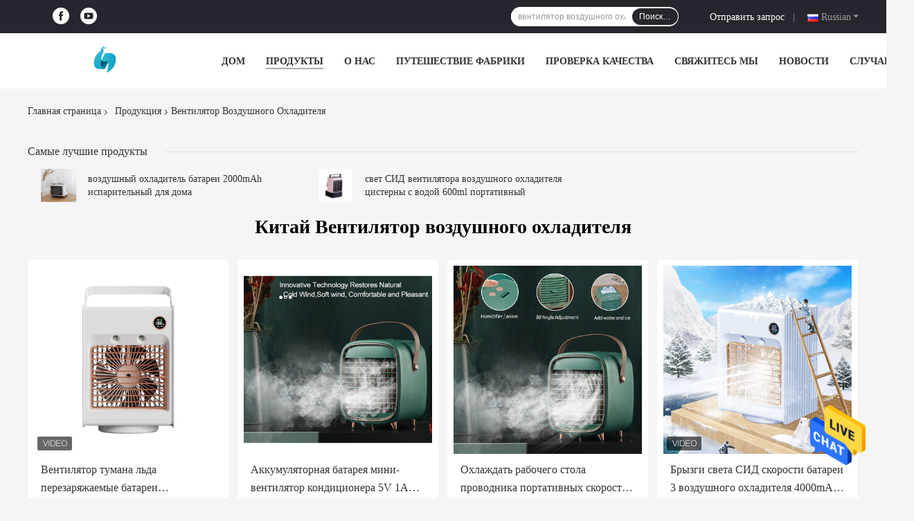

--- FILE ---
content_type: text/html
request_url: https://russian.minihomeappliances.com/supplier-664481-air-cooler-fan
body_size: 24961
content:

<!DOCTYPE html>
<html >
<head>
	<meta charset="utf-8">
	<meta http-equiv="X-UA-Compatible" content="IE=edge">
	<meta name="viewport" content="width=device-width, initial-scale=1.0, maximum-scale=1.0, user-scalable=no">
    <link rel="alternate" href="//m.russian.minihomeappliances.com/supplier-664481-air-cooler-fan" media="only screen and (max-width: 640px)" />
<script type="text/javascript">
/*<![CDATA[*/
var colorUrl = '';
var query_string = ["Products","Show",664481];
var customtplcolor = 99701;
/*]]>*/
</script>
<title>Вентилятор воздушного охладителя завод, купить хорошее качество Вентилятор воздушного охладителя продукты из Китая</title>
    <meta name="keywords" content="Китай Вентилятор воздушного охладителя, Вентилятор воздушного охладителя завод, Купить Вентилятор воздушного охладителя, хорошее качество Вентилятор воздушного охладителя" />
    <meta name="description" content="покупать по низкой цене Вентилятор воздушного охладителя от Вентилятор воздушного охладителя завод, Мы обеспечиваем хорошее качество Вентилятор воздушного охладителя из Китая." />
								<link hreflang="en" href="https://www.minihomeappliances.com/supplier-664481-air-cooler-fan" rel="alternate">
				 				<link hreflang="fr" href="https://french.minihomeappliances.com/supplier-664481-air-cooler-fan" rel="alternate">
				 				<link hreflang="de" href="https://german.minihomeappliances.com/supplier-664481-air-cooler-fan" rel="alternate">
				 				<link hreflang="it" href="https://italian.minihomeappliances.com/supplier-664481-air-cooler-fan" rel="alternate">
				 				<link hreflang="ru" href="https://russian.minihomeappliances.com/supplier-664481-air-cooler-fan" rel="alternate">
				 				<link hreflang="es" href="https://spanish.minihomeappliances.com/supplier-664481-air-cooler-fan" rel="alternate">
				 				<link hreflang="pt" href="https://portuguese.minihomeappliances.com/supplier-664481-air-cooler-fan" rel="alternate">
				 				<link hreflang="nl" href="https://dutch.minihomeappliances.com/supplier-664481-air-cooler-fan" rel="alternate">
				 				<link hreflang="el" href="https://greek.minihomeappliances.com/supplier-664481-air-cooler-fan" rel="alternate">
				 				<link hreflang="ja" href="https://japanese.minihomeappliances.com/supplier-664481-air-cooler-fan" rel="alternate">
				 				<link hreflang="ko" href="https://korean.minihomeappliances.com/supplier-664481-air-cooler-fan" rel="alternate">
				 				<link hreflang="ar" href="https://arabic.minihomeappliances.com/supplier-664481-air-cooler-fan" rel="alternate">
				 				<link hreflang="hi" href="https://hindi.minihomeappliances.com/supplier-664481-air-cooler-fan" rel="alternate">
				 				<link hreflang="tr" href="https://turkish.minihomeappliances.com/supplier-664481-air-cooler-fan" rel="alternate">
				 				<link hreflang="id" href="https://indonesian.minihomeappliances.com/supplier-664481-air-cooler-fan" rel="alternate">
				 				<link hreflang="vi" href="https://vietnamese.minihomeappliances.com/supplier-664481-air-cooler-fan" rel="alternate">
				 				<link hreflang="th" href="https://thai.minihomeappliances.com/supplier-664481-air-cooler-fan" rel="alternate">
				 				<link hreflang="bn" href="https://bengali.minihomeappliances.com/supplier-664481-air-cooler-fan" rel="alternate">
				 				<link hreflang="fa" href="https://persian.minihomeappliances.com/supplier-664481-air-cooler-fan" rel="alternate">
				 				<link hreflang="pl" href="https://polish.minihomeappliances.com/supplier-664481-air-cooler-fan" rel="alternate">
				 				<link rel='preload'
					  href=/photo/minihomeappliances/sitetpl/style/common.css?ver=1675147405 as='style'><link type='text/css' rel='stylesheet'
					  href=/photo/minihomeappliances/sitetpl/style/common.css?ver=1675147405 media='all'><script type="application/ld+json">[{"@context":"https:\/\/schema.org","@type":"Organization","name":"Вентилятор воздушного охладителя \u0437\u0430\u0432\u043e\u0434, \u043a\u0443\u043f\u0438\u0442\u044c \u0445\u043e\u0440\u043e\u0448\u0435\u0435 \u043a\u0430\u0447\u0435\u0441\u0442\u0432\u043e Вентилятор воздушного охладителя \u043f\u0440\u043e\u0434\u0443\u043a\u0442\u044b \u0438\u0437 \u041a\u0438\u0442\u0430\u044f","description":"\u043f\u043e\u043a\u0443\u043f\u0430\u0442\u044c \u043f\u043e \u043d\u0438\u0437\u043a\u043e\u0439 \u0446\u0435\u043d\u0435 Вентилятор воздушного охладителя \u043e\u0442 Вентилятор воздушного охладителя \u0437\u0430\u0432\u043e\u0434, \u041c\u044b \u043e\u0431\u0435\u0441\u043f\u0435\u0447\u0438\u0432\u0430\u0435\u043c \u0445\u043e\u0440\u043e\u0448\u0435\u0435 \u043a\u0430\u0447\u0435\u0441\u0442\u0432\u043e Вентилятор воздушного охладителя \u0438\u0437 \u041a\u0438\u0442\u0430\u044f.","url":"https:\/\/www.minihomeappliances.com\/supplier-664481-air-cooler-fan","logo":"\/logo.gif","address":{"@type":"PostalAddress","addressLocality":"China","addressRegion":"CN","postalCode":"999001","streetAddress":"No.201, \u0437\u0434\u0430\u043d\u0438\u0435 2, \u0437\u043e\u043d\u0430 b, \u043d\u0430\u0443\u0447\u043d\u044b\u0439 \u043f\u0430\u0440\u043a Fangxing, \u0434\u043e\u0440\u043e\u0433\u0430 No.17 Baonan, \u043e\u0431\u0449\u0438\u043d\u0430 Nanlian, \u0443\u043b\u0438\u0446\u0430 Longgang, \u0440\u0430\u0439\u043e\u043d Longgang, \u0428\u044d\u043d\u044c\u0447\u0436\u044d\u043d\u044c, \u041a\u0438\u0442\u0430\u0439"},"email":"susan@pioneer-gifts.com","sameAs":["https:\/\/www.facebook.com\/profile.php?id=100085873444292"],"image":"\/photo\/cl89092140-shenzhen_pioneer_technology_co_ltd.jpg","telephone":"86-755-28281997"},{"@context":"https:\/\/schema.org","@type":"BreadcrumbList","itemListElement":[{"@type":"ListItem","position":2,"name":"\u041f\u0440\u043e\u0434\u0443\u043a\u0446\u0438\u044f","item":"https:\/\/russian.minihomeappliances.com\/products.html"},{"@type":"ListItem","position":3,"name":"\u0412\u0435\u043d\u0442\u0438\u043b\u044f\u0442\u043e\u0440 \u0432\u043e\u0437\u0434\u0443\u0448\u043d\u043e\u0433\u043e \u043e\u0445\u043b\u0430\u0434\u0438\u0442\u0435\u043b\u044f","item":"https:\/\/russian.minihomeappliances.com\/supplier-664481-air-cooler-fan"},{"@type":"ListItem","position":1,"name":"\u0413\u043b\u0430\u0432\u043d\u0430\u044f \u0441\u0442\u0440\u0430\u043d\u0438\u0446\u0430","item":"https:\/\/russian.minihomeappliances.com\/index.html"}]},{"itemListElement":[{"item":{"@context":"http:\/\/schema.org\/","@type":"Product","category":"\u0412\u0435\u043d\u0442\u0438\u043b\u044f\u0442\u043e\u0440 \u0432\u043e\u0437\u0434\u0443\u0448\u043d\u043e\u0433\u043e \u043e\u0445\u043b\u0430\u0434\u0438\u0442\u0435\u043b\u044f","name":"\u0412\u0435\u043d\u0442\u0438\u043b\u044f\u0442\u043e\u0440 \u0442\u0443\u043c\u0430\u043d\u0430 \u043b\u044c\u0434\u0430 \u043f\u0435\u0440\u0435\u0437\u0430\u0440\u044f\u0436\u0430\u0435\u043c\u044b\u0435 \u0431\u0430\u0442\u0430\u0440\u0435\u0438 \u0432\u0435\u043d\u0442\u0438\u043b\u044f\u0442\u043e\u0440\u0430 4000mAh \u0432\u043e\u0437\u0434\u0443\u0448\u043d\u043e\u0433\u043e \u043e\u0445\u043b\u0430\u0434\u0438\u0442\u0435\u043b\u044f USB Nano","url":"\/sale-21386453-rechargeable-usb-air-cooler-fan-4000mah-battery-nano-ice-mist-fan.html","image":["\/photo\/pl71259661-rechargeable_usb_air_cooler_fan_4000mah_battery_nano_ice_mist_fan.jpg","\/photo\/pl71259664-rechargeable_usb_air_cooler_fan_4000mah_battery_nano_ice_mist_fan.jpg"],"description":"\u043f\u043e\u043a\u0443\u043f\u0430\u0442\u044c \u043f\u043e \u043d\u0438\u0437\u043a\u043e\u0439 \u0446\u0435\u043d\u0435 Вентилятор воздушного охладителя \u043e\u0442 Вентилятор воздушного охладителя \u0437\u0430\u0432\u043e\u0434, \u041c\u044b \u043e\u0431\u0435\u0441\u043f\u0435\u0447\u0438\u0432\u0430\u0435\u043c \u0445\u043e\u0440\u043e\u0448\u0435\u0435 \u043a\u0430\u0447\u0435\u0441\u0442\u0432\u043e Вентилятор воздушного охладителя \u0438\u0437 \u041a\u0438\u0442\u0430\u044f.","brand":{"@type":"Brand","name":"OEM"},"sku":"GXZ-F855A","model":"GXZ-F855A","manufacturer":{"@type":"Organization","legalName":"Shenzhen Pioneer Technology Co., Ltd.","address":{"@type":"PostalAddress","addressCountry":"China","addressLocality":"No.201, \u0437\u0434\u0430\u043d\u0438\u0435 2, \u0437\u043e\u043d\u0430 b, \u043d\u0430\u0443\u0447\u043d\u044b\u0439 \u043f\u0430\u0440\u043a Fangxing, \u0434\u043e\u0440\u043e\u0433\u0430 No.17 Baonan, \u043e\u0431\u0449\u0438\u043d\u0430 Nanlian, \u0443\u043b\u0438\u0446\u0430 Longgang, \u0440\u0430\u0439\u043e\u043d Longgang, \u0428\u044d\u043d\u044c\u0447\u0436\u044d\u043d\u044c, \u041a\u0438\u0442\u0430\u0439"}},"review":{"@type":"Review","reviewRating":{"@type":"Rating","ratingValue":5},"author":{"@type":"Person","name":"Miss. Susan"}},"aggregateRating":{"@type":"aggregateRating","ratingValue":4.8,"reviewCount":188},"offers":[{"@type":"Offer","price":"1.00","priceCurrency":"USD","url":"\/sale-21386453-rechargeable-usb-air-cooler-fan-4000mah-battery-nano-ice-mist-fan.html","priceValidUntil":"2023-09-07","itemCondition":"https:\/\/schema.org\/UsedCondition","availability":"https:\/\/schema.org\/InStock","offerCount":1},{"@type":"AggregateOffer","offerCount":"1","highPrice":1,"lowPrice":"0.01","priceCurrency":"USD"}]},"position":1,"@type":"ListItem"},{"item":{"@context":"http:\/\/schema.org\/","@type":"Product","category":"\u0412\u0435\u043d\u0442\u0438\u043b\u044f\u0442\u043e\u0440 \u0432\u043e\u0437\u0434\u0443\u0448\u043d\u043e\u0433\u043e \u043e\u0445\u043b\u0430\u0434\u0438\u0442\u0435\u043b\u044f","name":"\u0410\u043a\u043a\u0443\u043c\u0443\u043b\u044f\u0442\u043e\u0440\u043d\u0430\u044f \u0431\u0430\u0442\u0430\u0440\u0435\u044f \u043c\u0438\u043d\u0438-\u0432\u0435\u043d\u0442\u0438\u043b\u044f\u0442\u043e\u0440 \u043a\u043e\u043d\u0434\u0438\u0446\u0438\u043e\u043d\u0435\u0440\u0430 5V 1A PCB \u043d\u0435\u0431\u043e\u043b\u044c\u0448\u043e\u0439 USB \u043d\u0430\u0441\u0442\u043e\u043b\u044c\u043d\u044b\u0439 \u0432\u0435\u043d\u0442\u0438\u043b\u044f\u0442\u043e\u0440","url":"\/sale-21385705-rechargable-battery-mini-air-conditioner-fan-5v-1a-pcb-small-usb-desk-fan.html","image":["\/photo\/pl68219518-rechargable_battery_mini_air_conditioner_fan_5v_1a_pcb_small_usb_desk_fan.jpg","\/photo\/pl69888969-rechargable_battery_mini_air_conditioner_fan_5v_1a_pcb_small_usb_desk_fan.jpg"],"description":"\u043f\u043e\u043a\u0443\u043f\u0430\u0442\u044c \u043f\u043e \u043d\u0438\u0437\u043a\u043e\u0439 \u0446\u0435\u043d\u0435 Вентилятор воздушного охладителя \u043e\u0442 Вентилятор воздушного охладителя \u0437\u0430\u0432\u043e\u0434, \u041c\u044b \u043e\u0431\u0435\u0441\u043f\u0435\u0447\u0438\u0432\u0430\u0435\u043c \u0445\u043e\u0440\u043e\u0448\u0435\u0435 \u043a\u0430\u0447\u0435\u0441\u0442\u0432\u043e Вентилятор воздушного охладителя \u0438\u0437 \u041a\u0438\u0442\u0430\u044f.","brand":{"@type":"Brand","name":"OEM"},"sku":"GXZ-F836","model":"GXZ-F836","manufacturer":{"@type":"Organization","legalName":"Shenzhen Pioneer Technology Co., Ltd.","address":{"@type":"PostalAddress","addressCountry":"China","addressLocality":"No.201, \u0437\u0434\u0430\u043d\u0438\u0435 2, \u0437\u043e\u043d\u0430 b, \u043d\u0430\u0443\u0447\u043d\u044b\u0439 \u043f\u0430\u0440\u043a Fangxing, \u0434\u043e\u0440\u043e\u0433\u0430 No.17 Baonan, \u043e\u0431\u0449\u0438\u043d\u0430 Nanlian, \u0443\u043b\u0438\u0446\u0430 Longgang, \u0440\u0430\u0439\u043e\u043d Longgang, \u0428\u044d\u043d\u044c\u0447\u0436\u044d\u043d\u044c, \u041a\u0438\u0442\u0430\u0439"}},"review":{"@type":"Review","reviewRating":{"@type":"Rating","ratingValue":5},"author":{"@type":"Person","name":"Miss. Susan"}},"aggregateRating":{"@type":"aggregateRating","ratingValue":4.5,"reviewCount":105},"offers":[{"@type":"Offer","price":"1.00","priceCurrency":"USD","url":"\/sale-21385705-rechargable-battery-mini-air-conditioner-fan-5v-1a-pcb-small-usb-desk-fan.html","priceValidUntil":"2023-09-07","itemCondition":"https:\/\/schema.org\/UsedCondition","availability":"https:\/\/schema.org\/InStock","offerCount":1},{"@type":"AggregateOffer","offerCount":"1","highPrice":1,"lowPrice":"0.01","priceCurrency":"USD"}]},"position":2,"@type":"ListItem"},{"item":{"@context":"http:\/\/schema.org\/","@type":"Product","category":"\u0412\u0435\u043d\u0442\u0438\u043b\u044f\u0442\u043e\u0440 \u0432\u043e\u0437\u0434\u0443\u0448\u043d\u043e\u0433\u043e \u043e\u0445\u043b\u0430\u0434\u0438\u0442\u0435\u043b\u044f","name":"\u041e\u0445\u043b\u0430\u0436\u0434\u0430\u0442\u044c \u0440\u0430\u0431\u043e\u0447\u0435\u0433\u043e \u0441\u0442\u043e\u043b\u0430 \u043f\u0440\u043e\u0432\u043e\u0434\u043d\u0438\u043a\u0430 \u043f\u043e\u0440\u0442\u0430\u0442\u0438\u0432\u043d\u044b\u0445 \u0441\u043a\u043e\u0440\u043e\u0441\u0442\u0435\u0439 \u0432\u0435\u043d\u0442\u0438\u043b\u044f\u0442\u043e\u0440\u0430 3 \u0432\u043e\u0437\u0434\u0443\u0448\u043d\u043e\u0433\u043e \u043e\u0445\u043b\u0430\u0434\u0438\u0442\u0435\u043b\u044f \u0438\u0441\u043f\u0430\u0440\u0438\u0442\u0435\u043b\u044c\u043d\u044b\u0439","url":"\/sale-21384803-portable-air-cooler-fan-3-speeds-evaporative-conditioner-desktop-cooling.html","image":["\/photo\/pl68219429-portable_air_cooler_fan_3_speeds_evaporative_conditioner_desktop_cooling.jpg","\/photo\/pl68220716-portable_air_cooler_fan_3_speeds_evaporative_conditioner_desktop_cooling.jpg"],"description":"\u043f\u043e\u043a\u0443\u043f\u0430\u0442\u044c \u043f\u043e \u043d\u0438\u0437\u043a\u043e\u0439 \u0446\u0435\u043d\u0435 Вентилятор воздушного охладителя \u043e\u0442 Вентилятор воздушного охладителя \u0437\u0430\u0432\u043e\u0434, \u041c\u044b \u043e\u0431\u0435\u0441\u043f\u0435\u0447\u0438\u0432\u0430\u0435\u043c \u0445\u043e\u0440\u043e\u0448\u0435\u0435 \u043a\u0430\u0447\u0435\u0441\u0442\u0432\u043e Вентилятор воздушного охладителя \u0438\u0437 \u041a\u0438\u0442\u0430\u044f.","brand":{"@type":"Brand","name":"OEM"},"sku":"GXZ-F836","model":"GXZ-F836","manufacturer":{"@type":"Organization","legalName":"Shenzhen Pioneer Technology Co., Ltd.","address":{"@type":"PostalAddress","addressCountry":"China","addressLocality":"No.201, \u0437\u0434\u0430\u043d\u0438\u0435 2, \u0437\u043e\u043d\u0430 b, \u043d\u0430\u0443\u0447\u043d\u044b\u0439 \u043f\u0430\u0440\u043a Fangxing, \u0434\u043e\u0440\u043e\u0433\u0430 No.17 Baonan, \u043e\u0431\u0449\u0438\u043d\u0430 Nanlian, \u0443\u043b\u0438\u0446\u0430 Longgang, \u0440\u0430\u0439\u043e\u043d Longgang, \u0428\u044d\u043d\u044c\u0447\u0436\u044d\u043d\u044c, \u041a\u0438\u0442\u0430\u0439"}},"review":{"@type":"Review","reviewRating":{"@type":"Rating","ratingValue":5},"author":{"@type":"Person","name":"Miss. Susan"}},"aggregateRating":{"@type":"aggregateRating","ratingValue":4.5,"reviewCount":172},"offers":[{"@type":"Offer","price":"1.00","priceCurrency":"USD","url":"\/sale-21384803-portable-air-cooler-fan-3-speeds-evaporative-conditioner-desktop-cooling.html","priceValidUntil":"2023-09-07","itemCondition":"https:\/\/schema.org\/UsedCondition","availability":"https:\/\/schema.org\/InStock","offerCount":1},{"@type":"AggregateOffer","offerCount":"1","highPrice":1,"lowPrice":"0.01","priceCurrency":"USD"}]},"position":3,"@type":"ListItem"},{"item":{"@context":"http:\/\/schema.org\/","@type":"Product","category":"\u0412\u0435\u043d\u0442\u0438\u043b\u044f\u0442\u043e\u0440 \u0432\u043e\u0437\u0434\u0443\u0448\u043d\u043e\u0433\u043e \u043e\u0445\u043b\u0430\u0434\u0438\u0442\u0435\u043b\u044f","name":"\u0411\u0440\u044b\u0437\u0433\u0438 \u0441\u0432\u0435\u0442\u0430 \u0421\u0418\u0414 \u0441\u043a\u043e\u0440\u043e\u0441\u0442\u0438 \u0431\u0430\u0442\u0430\u0440\u0435\u0438 3 \u0432\u043e\u0437\u0434\u0443\u0448\u043d\u043e\u0433\u043e \u043e\u0445\u043b\u0430\u0434\u0438\u0442\u0435\u043b\u044f 4000mAh PCB ABS \u043b\u0438\u0447\u043d\u044b\u0435","url":"\/sale-21381498-abs-pcb-personal-air-cooler-4000mah-battery-3-speed-led-light-spray.html","image":["\/photo\/pl71259673-abs_pcb_personal_air_cooler_4000mah_battery_3_speed_led_light_spray.jpg","\/photo\/pl71259654-abs_pcb_personal_air_cooler_4000mah_battery_3_speed_led_light_spray.jpg"],"description":"\u043f\u043e\u043a\u0443\u043f\u0430\u0442\u044c \u043f\u043e \u043d\u0438\u0437\u043a\u043e\u0439 \u0446\u0435\u043d\u0435 Вентилятор воздушного охладителя \u043e\u0442 Вентилятор воздушного охладителя \u0437\u0430\u0432\u043e\u0434, \u041c\u044b \u043e\u0431\u0435\u0441\u043f\u0435\u0447\u0438\u0432\u0430\u0435\u043c \u0445\u043e\u0440\u043e\u0448\u0435\u0435 \u043a\u0430\u0447\u0435\u0441\u0442\u0432\u043e Вентилятор воздушного охладителя \u0438\u0437 \u041a\u0438\u0442\u0430\u044f.","brand":{"@type":"Brand","name":"OEM"},"sku":"GXZ-F855A","model":"GXZ-F855A","manufacturer":{"@type":"Organization","legalName":"Shenzhen Pioneer Technology Co., Ltd.","address":{"@type":"PostalAddress","addressCountry":"China","addressLocality":"No.201, \u0437\u0434\u0430\u043d\u0438\u0435 2, \u0437\u043e\u043d\u0430 b, \u043d\u0430\u0443\u0447\u043d\u044b\u0439 \u043f\u0430\u0440\u043a Fangxing, \u0434\u043e\u0440\u043e\u0433\u0430 No.17 Baonan, \u043e\u0431\u0449\u0438\u043d\u0430 Nanlian, \u0443\u043b\u0438\u0446\u0430 Longgang, \u0440\u0430\u0439\u043e\u043d Longgang, \u0428\u044d\u043d\u044c\u0447\u0436\u044d\u043d\u044c, \u041a\u0438\u0442\u0430\u0439"}},"review":{"@type":"Review","reviewRating":{"@type":"Rating","ratingValue":5},"author":{"@type":"Person","name":"Miss. Susan"}},"aggregateRating":{"@type":"aggregateRating","ratingValue":4.5,"reviewCount":188},"offers":[{"@type":"Offer","price":"1.00","priceCurrency":"USD","url":"\/sale-21381498-abs-pcb-personal-air-cooler-4000mah-battery-3-speed-led-light-spray.html","priceValidUntil":"2023-09-07","itemCondition":"https:\/\/schema.org\/UsedCondition","availability":"https:\/\/schema.org\/InStock","offerCount":1},{"@type":"AggregateOffer","offerCount":"1","highPrice":1,"lowPrice":"0.01","priceCurrency":"USD"}]},"position":4,"@type":"ListItem"},{"item":{"@context":"http:\/\/schema.org\/","@type":"Product","category":"\u0412\u0435\u043d\u0442\u0438\u043b\u044f\u0442\u043e\u0440 \u0432\u043e\u0437\u0434\u0443\u0448\u043d\u043e\u0433\u043e \u043e\u0445\u043b\u0430\u0434\u0438\u0442\u0435\u043b\u044f","name":"\u0412\u0435\u043d\u0442\u0438\u043b\u044f\u0442\u043e\u0440 \u0432\u043e\u0437\u0434\u0443\u0448\u043d\u043e\u0433\u043e \u043e\u0445\u043b\u0430\u0434\u0438\u0442\u0435\u043b\u044f \u0442\u0443\u043c\u0430\u043d\u0430 150\u043c\u043b \u043c\u0438\u043d\u0438 \u0438\u0441\u043f\u0430\u0440\u0438\u0442\u0435\u043b\u044c\u043d\u044b\u0439 \u043f\u0435\u0440\u0435\u0437\u0430\u0440\u044f\u0436\u0430\u0435\u043c\u044b\u0439 \u043f\u043e\u0440\u0442\u0430\u0442\u0438\u0432\u043d\u044b\u0439 \u043e\u0445\u043b\u0430\u0436\u0434\u0430\u044e\u0449\u0438\u0439 \u0432\u0435\u043d\u0442\u0438\u043b\u044f\u0442\u043e\u0440","url":"\/sale-21379656-150ml-mist-air-cooler-fan-mini-evaporative-rechargeable-portable-cooling-fan.html","image":["\/photo\/pl71267169-150ml_mist_air_cooler_fan_mini_evaporative_rechargeable_portable_cooling_fan.jpg","\/photo\/pl71267181-150ml_mist_air_cooler_fan_mini_evaporative_rechargeable_portable_cooling_fan.jpg"],"description":"\u043f\u043e\u043a\u0443\u043f\u0430\u0442\u044c \u043f\u043e \u043d\u0438\u0437\u043a\u043e\u0439 \u0446\u0435\u043d\u0435 Вентилятор воздушного охладителя \u043e\u0442 Вентилятор воздушного охладителя \u0437\u0430\u0432\u043e\u0434, \u041c\u044b \u043e\u0431\u0435\u0441\u043f\u0435\u0447\u0438\u0432\u0430\u0435\u043c \u0445\u043e\u0440\u043e\u0448\u0435\u0435 \u043a\u0430\u0447\u0435\u0441\u0442\u0432\u043e Вентилятор воздушного охладителя \u0438\u0437 \u041a\u0438\u0442\u0430\u044f.","brand":{"@type":"Brand","name":"OEM"},"sku":"GXZ-F816","model":"GXZ-F816","manufacturer":{"@type":"Organization","legalName":"Shenzhen Pioneer Technology Co., Ltd.","address":{"@type":"PostalAddress","addressCountry":"China","addressLocality":"No.201, \u0437\u0434\u0430\u043d\u0438\u0435 2, \u0437\u043e\u043d\u0430 b, \u043d\u0430\u0443\u0447\u043d\u044b\u0439 \u043f\u0430\u0440\u043a Fangxing, \u0434\u043e\u0440\u043e\u0433\u0430 No.17 Baonan, \u043e\u0431\u0449\u0438\u043d\u0430 Nanlian, \u0443\u043b\u0438\u0446\u0430 Longgang, \u0440\u0430\u0439\u043e\u043d Longgang, \u0428\u044d\u043d\u044c\u0447\u0436\u044d\u043d\u044c, \u041a\u0438\u0442\u0430\u0439"}},"review":{"@type":"Review","reviewRating":{"@type":"Rating","ratingValue":5},"author":{"@type":"Person","name":"Miss. Susan"}},"aggregateRating":{"@type":"aggregateRating","ratingValue":4.6,"reviewCount":130},"offers":[{"@type":"Offer","price":"1.00","priceCurrency":"USD","url":"\/sale-21379656-150ml-mist-air-cooler-fan-mini-evaporative-rechargeable-portable-cooling-fan.html","priceValidUntil":"2023-09-07","itemCondition":"https:\/\/schema.org\/UsedCondition","availability":"https:\/\/schema.org\/InStock","offerCount":1},{"@type":"AggregateOffer","offerCount":"1","highPrice":1,"lowPrice":"0.01","priceCurrency":"USD"}]},"position":5,"@type":"ListItem"},{"item":{"@context":"http:\/\/schema.org\/","@type":"Product","category":"\u0412\u0435\u043d\u0442\u0438\u043b\u044f\u0442\u043e\u0440 \u0432\u043e\u0437\u0434\u0443\u0448\u043d\u043e\u0433\u043e \u043e\u0445\u043b\u0430\u0434\u0438\u0442\u0435\u043b\u044f","name":"\u0412\u043e\u0441\u0441\u0442\u0430\u043d\u043e\u0432\u0438\u0442\u0435\u043b\u044c\u043d\u044b\u0439 \u0444\u0430\u043d \u0441 \u0441\u0432\u0435\u0442\u043e\u0434\u0438\u043e\u0434\u043d\u044b\u043c \u043d\u043e\u0447\u043d\u044b\u043c \u043e\u0441\u0432\u0435\u0449\u0435\u043d\u0438\u0435\u043c","url":"\/sale-21377299-rechargeable-stand-air-cooler-fan-with-led-night-light.html","image":["\/photo\/pl71267179-rechargeable_stand_air_cooler_fan_with_led_night_light.jpg","\/photo\/pl71267180-rechargeable_stand_air_cooler_fan_with_led_night_light.jpg"],"description":"\u043f\u043e\u043a\u0443\u043f\u0430\u0442\u044c \u043f\u043e \u043d\u0438\u0437\u043a\u043e\u0439 \u0446\u0435\u043d\u0435 Вентилятор воздушного охладителя \u043e\u0442 Вентилятор воздушного охладителя \u0437\u0430\u0432\u043e\u0434, \u041c\u044b \u043e\u0431\u0435\u0441\u043f\u0435\u0447\u0438\u0432\u0430\u0435\u043c \u0445\u043e\u0440\u043e\u0448\u0435\u0435 \u043a\u0430\u0447\u0435\u0441\u0442\u0432\u043e Вентилятор воздушного охладителя \u0438\u0437 \u041a\u0438\u0442\u0430\u044f.","brand":{"@type":"Brand","name":"OEM"},"sku":"GXZ-F816","model":"GXZ-F816","manufacturer":{"@type":"Organization","legalName":"Shenzhen Pioneer Technology Co., Ltd.","address":{"@type":"PostalAddress","addressCountry":"China","addressLocality":"No.201, \u0437\u0434\u0430\u043d\u0438\u0435 2, \u0437\u043e\u043d\u0430 b, \u043d\u0430\u0443\u0447\u043d\u044b\u0439 \u043f\u0430\u0440\u043a Fangxing, \u0434\u043e\u0440\u043e\u0433\u0430 No.17 Baonan, \u043e\u0431\u0449\u0438\u043d\u0430 Nanlian, \u0443\u043b\u0438\u0446\u0430 Longgang, \u0440\u0430\u0439\u043e\u043d Longgang, \u0428\u044d\u043d\u044c\u0447\u0436\u044d\u043d\u044c, \u041a\u0438\u0442\u0430\u0439"}},"review":{"@type":"Review","reviewRating":{"@type":"Rating","ratingValue":5},"author":{"@type":"Person","name":"Miss. Susan"}},"aggregateRating":{"@type":"aggregateRating","ratingValue":4.6,"reviewCount":107},"offers":[{"@type":"Offer","price":"1.00","priceCurrency":"USD","url":"\/sale-21377299-rechargeable-stand-air-cooler-fan-with-led-night-light.html","priceValidUntil":"2023-09-07","itemCondition":"https:\/\/schema.org\/UsedCondition","availability":"https:\/\/schema.org\/InStock","offerCount":1},{"@type":"AggregateOffer","offerCount":"1","highPrice":1,"lowPrice":"0.01","priceCurrency":"USD"}]},"position":6,"@type":"ListItem"},{"item":{"@context":"http:\/\/schema.org\/","@type":"Product","category":"\u0412\u0435\u043d\u0442\u0438\u043b\u044f\u0442\u043e\u0440 \u0432\u043e\u0437\u0434\u0443\u0448\u043d\u043e\u0433\u043e \u043e\u0445\u043b\u0430\u0434\u0438\u0442\u0435\u043b\u044f","name":"\u041f\u0435\u0440\u0435\u0437\u0430\u0440\u044f\u0436\u0430\u0435\u043c\u044b\u0435 \u0425\u0430\u043d\u0434\u0445\u044d\u043b\u044c\u0434 \u0432\u0435\u043d\u0442\u0438\u043b\u044f\u0442\u043e\u0440 \u043e\u0445\u043b\u0430\u0434\u0438\u0442\u0435\u043b\u044f \u0431\u0440\u044b\u0437\u0433 \u0432\u043e\u0434\u044b \u0431\u0430\u0442\u0430\u0440\u0435\u0438 150\u043c\u043b \u0432\u043e\u0437\u0434\u0443\u0448\u043d\u043e\u0433\u043e \u043e\u0445\u043b\u0430\u0434\u0438\u0442\u0435\u043b\u044f","url":"\/sale-21375545-rechargeable-handheld-air-cooler-fan-battery-150ml-water-spray-cooler-fan.html","image":["\/photo\/pl82308322-rechargeable_handheld_air_cooler_fan_battery_150ml_water_spray_cooler_fan.jpg","\/photo\/pl82308340-rechargeable_handheld_air_cooler_fan_battery_150ml_water_spray_cooler_fan.jpg"],"description":"\u043f\u043e\u043a\u0443\u043f\u0430\u0442\u044c \u043f\u043e \u043d\u0438\u0437\u043a\u043e\u0439 \u0446\u0435\u043d\u0435 Вентилятор воздушного охладителя \u043e\u0442 Вентилятор воздушного охладителя \u0437\u0430\u0432\u043e\u0434, \u041c\u044b \u043e\u0431\u0435\u0441\u043f\u0435\u0447\u0438\u0432\u0430\u0435\u043c \u0445\u043e\u0440\u043e\u0448\u0435\u0435 \u043a\u0430\u0447\u0435\u0441\u0442\u0432\u043e Вентилятор воздушного охладителя \u0438\u0437 \u041a\u0438\u0442\u0430\u044f.","brand":{"@type":"Brand","name":"OEM"},"sku":"GXZ-F816","model":"GXZ-F816","manufacturer":{"@type":"Organization","legalName":"Shenzhen Pioneer Technology Co., Ltd.","address":{"@type":"PostalAddress","addressCountry":"China","addressLocality":"No.201, \u0437\u0434\u0430\u043d\u0438\u0435 2, \u0437\u043e\u043d\u0430 b, \u043d\u0430\u0443\u0447\u043d\u044b\u0439 \u043f\u0430\u0440\u043a Fangxing, \u0434\u043e\u0440\u043e\u0433\u0430 No.17 Baonan, \u043e\u0431\u0449\u0438\u043d\u0430 Nanlian, \u0443\u043b\u0438\u0446\u0430 Longgang, \u0440\u0430\u0439\u043e\u043d Longgang, \u0428\u044d\u043d\u044c\u0447\u0436\u044d\u043d\u044c, \u041a\u0438\u0442\u0430\u0439"}},"review":{"@type":"Review","reviewRating":{"@type":"Rating","ratingValue":5},"author":{"@type":"Person","name":"Miss. Susan"}},"aggregateRating":{"@type":"aggregateRating","ratingValue":4.7,"reviewCount":134},"offers":[{"@type":"Offer","price":"1.00","priceCurrency":"USD","url":"\/sale-21375545-rechargeable-handheld-air-cooler-fan-battery-150ml-water-spray-cooler-fan.html","priceValidUntil":"2023-09-07","itemCondition":"https:\/\/schema.org\/UsedCondition","availability":"https:\/\/schema.org\/InStock","offerCount":1},{"@type":"AggregateOffer","offerCount":"1","highPrice":1,"lowPrice":"0.01","priceCurrency":"USD"}]},"position":7,"@type":"ListItem"},{"item":{"@context":"http:\/\/schema.org\/","@type":"Product","category":"\u0412\u0435\u043d\u0442\u0438\u043b\u044f\u0442\u043e\u0440 \u0432\u043e\u0437\u0434\u0443\u0448\u043d\u043e\u0433\u043e \u043e\u0445\u043b\u0430\u0434\u0438\u0442\u0435\u043b\u044f","name":"\u041c\u0438\u043d\u0438 \u043f\u043e\u0440\u0442\u0430\u0442\u0438\u0432\u043d\u044b\u0439 \u0432\u043e\u0437\u0434\u0443\u0445\u043e\u043e\u0445\u043b\u0430\u0434\u0438\u0442\u0435\u043b\u044c \u0434\u043b\u044f \u043b\u0438\u0447\u043d\u043e\u0433\u043e \u043f\u0440\u043e\u0441\u0442\u0440\u0430\u043d\u0441\u0442\u0432\u0430 \u0432\u0435\u043d\u0442\u0438\u043b\u044f\u0442\u043e\u0440 \u043f\u0435\u0440\u0435\u0437\u0430\u0440\u044f\u0436\u0430\u0435\u043c\u044b\u0439 \u0432\u0435\u043d\u0442\u0438\u043b\u044f\u0442\u043e\u0440 \u0441 \u0442\u0435\u043f\u043b\u044b\u043c \u043d\u043e\u0447\u043d\u044b\u043c \u0441\u0432\u0435\u0442\u043e\u043c","url":"\/sale-21374652-mini-portable-personal-space-air-cooler-fan-rechargeable-cooling-fan-with-warm-night-light.html","image":["\/photo\/pl71267175-mini_portable_personal_space_air_cooler_fan_rechargeable_cooling_fan_with_warm_night_light.jpg","\/photo\/pl71267184-mini_portable_personal_space_air_cooler_fan_rechargeable_cooling_fan_with_warm_night_light.jpg"],"description":"\u043f\u043e\u043a\u0443\u043f\u0430\u0442\u044c \u043f\u043e \u043d\u0438\u0437\u043a\u043e\u0439 \u0446\u0435\u043d\u0435 Вентилятор воздушного охладителя \u043e\u0442 Вентилятор воздушного охладителя \u0437\u0430\u0432\u043e\u0434, \u041c\u044b \u043e\u0431\u0435\u0441\u043f\u0435\u0447\u0438\u0432\u0430\u0435\u043c \u0445\u043e\u0440\u043e\u0448\u0435\u0435 \u043a\u0430\u0447\u0435\u0441\u0442\u0432\u043e Вентилятор воздушного охладителя \u0438\u0437 \u041a\u0438\u0442\u0430\u044f.","brand":{"@type":"Brand","name":"OEM"},"sku":"GXZ-F816","model":"GXZ-F816","manufacturer":{"@type":"Organization","legalName":"Shenzhen Pioneer Technology Co., Ltd.","address":{"@type":"PostalAddress","addressCountry":"China","addressLocality":"No.201, \u0437\u0434\u0430\u043d\u0438\u0435 2, \u0437\u043e\u043d\u0430 b, \u043d\u0430\u0443\u0447\u043d\u044b\u0439 \u043f\u0430\u0440\u043a Fangxing, \u0434\u043e\u0440\u043e\u0433\u0430 No.17 Baonan, \u043e\u0431\u0449\u0438\u043d\u0430 Nanlian, \u0443\u043b\u0438\u0446\u0430 Longgang, \u0440\u0430\u0439\u043e\u043d Longgang, \u0428\u044d\u043d\u044c\u0447\u0436\u044d\u043d\u044c, \u041a\u0438\u0442\u0430\u0439"}},"review":{"@type":"Review","reviewRating":{"@type":"Rating","ratingValue":5},"author":{"@type":"Person","name":"Miss. Susan"}},"aggregateRating":{"@type":"aggregateRating","ratingValue":4.7,"reviewCount":117},"offers":[{"@type":"Offer","price":"1.00","priceCurrency":"USD","url":"\/sale-21374652-mini-portable-personal-space-air-cooler-fan-rechargeable-cooling-fan-with-warm-night-light.html","priceValidUntil":"2023-09-07","itemCondition":"https:\/\/schema.org\/UsedCondition","availability":"https:\/\/schema.org\/InStock","offerCount":1},{"@type":"AggregateOffer","offerCount":"1","highPrice":1,"lowPrice":"0.01","priceCurrency":"USD"}]},"position":8,"@type":"ListItem"},{"item":{"@context":"http:\/\/schema.org\/","@type":"Product","category":"\u0412\u0435\u043d\u0442\u0438\u043b\u044f\u0442\u043e\u0440 \u0432\u043e\u0437\u0434\u0443\u0448\u043d\u043e\u0433\u043e \u043e\u0445\u043b\u0430\u0434\u0438\u0442\u0435\u043b\u044f","name":"\u0412\u0435\u043d\u0442\u0438\u043b\u044f\u0442\u043e\u0440 \u043e\u0445\u043b\u0430\u0434\u0438\u0442\u0435\u043b\u044f \u0432\u043e\u0437\u0434\u0443\u0445\u0430 \u0441 \u043c\u0438\u043a\u0440\u043e\u043f\u043e\u0440\u0442\u043e\u043c \u041f\u043e\u0440\u0442\u0430\u0442\u0438\u0432\u043d\u044b\u0439 \u043c\u0438\u043d\u0438-USB \u041d\u0430\u0441\u0442\u043e\u043b\u044c\u043d\u044b\u0439 \u0432\u0435\u043d\u0442\u0438\u043b\u044f\u0442\u043e\u0440 \u043e\u0445\u043b\u0430\u0434\u0438\u0442\u0435\u043b\u044f \u0432\u043e\u0434\u044b","url":"\/sale-21372172-micro-port-air-cooler-fan-portable-mini-usb-desktop-water-cooler-fan.html","image":["\/photo\/pl71267151-micro_port_air_cooler_fan_portable_mini_usb_desktop_water_cooler_fan.jpg","\/photo\/pl71267136-micro_port_air_cooler_fan_portable_mini_usb_desktop_water_cooler_fan.jpg"],"description":"\u043f\u043e\u043a\u0443\u043f\u0430\u0442\u044c \u043f\u043e \u043d\u0438\u0437\u043a\u043e\u0439 \u0446\u0435\u043d\u0435 Вентилятор воздушного охладителя \u043e\u0442 Вентилятор воздушного охладителя \u0437\u0430\u0432\u043e\u0434, \u041c\u044b \u043e\u0431\u0435\u0441\u043f\u0435\u0447\u0438\u0432\u0430\u0435\u043c \u0445\u043e\u0440\u043e\u0448\u0435\u0435 \u043a\u0430\u0447\u0435\u0441\u0442\u0432\u043e Вентилятор воздушного охладителя \u0438\u0437 \u041a\u0438\u0442\u0430\u044f.","brand":{"@type":"Brand","name":"OEM"},"sku":"GXZ-F816","model":"GXZ-F816","manufacturer":{"@type":"Organization","legalName":"Shenzhen Pioneer Technology Co., Ltd.","address":{"@type":"PostalAddress","addressCountry":"China","addressLocality":"No.201, \u0437\u0434\u0430\u043d\u0438\u0435 2, \u0437\u043e\u043d\u0430 b, \u043d\u0430\u0443\u0447\u043d\u044b\u0439 \u043f\u0430\u0440\u043a Fangxing, \u0434\u043e\u0440\u043e\u0433\u0430 No.17 Baonan, \u043e\u0431\u0449\u0438\u043d\u0430 Nanlian, \u0443\u043b\u0438\u0446\u0430 Longgang, \u0440\u0430\u0439\u043e\u043d Longgang, \u0428\u044d\u043d\u044c\u0447\u0436\u044d\u043d\u044c, \u041a\u0438\u0442\u0430\u0439"}},"review":{"@type":"Review","reviewRating":{"@type":"Rating","ratingValue":5},"author":{"@type":"Person","name":"Miss. Susan"}},"aggregateRating":{"@type":"aggregateRating","ratingValue":4.9,"reviewCount":170},"offers":[{"@type":"Offer","price":"1.00","priceCurrency":"USD","url":"\/sale-21372172-micro-port-air-cooler-fan-portable-mini-usb-desktop-water-cooler-fan.html","priceValidUntil":"2023-09-07","itemCondition":"https:\/\/schema.org\/UsedCondition","availability":"https:\/\/schema.org\/InStock","offerCount":1},{"@type":"AggregateOffer","offerCount":"1","highPrice":1,"lowPrice":"0.01","priceCurrency":"USD"}]},"position":9,"@type":"ListItem"},{"item":{"@context":"http:\/\/schema.org\/","@type":"Product","category":"\u0412\u0435\u043d\u0442\u0438\u043b\u044f\u0442\u043e\u0440 \u0432\u043e\u0437\u0434\u0443\u0448\u043d\u043e\u0433\u043e \u043e\u0445\u043b\u0430\u0434\u0438\u0442\u0435\u043b\u044f","name":"\u041e\u0442\u0440\u0438\u0446\u0430\u0442\u0435\u043b\u044c\u043d\u044b\u0435 \u0438\u043e\u043d\u044b \u041e\u0447\u0438\u0441\u0442\u043a\u0430 \u0421\u043e\u043b\u043d\u0435\u0447\u043d\u0430\u044f \u0432\u043e\u0434\u0430 \u043e\u0445\u043b\u0430\u0436\u0434\u0435\u043d\u0438\u0435 \u0442\u0443\u043c\u0430\u043d\u043d\u044b\u0439 \u043f\u0435\u0440\u0435\u0437\u0430\u0440\u044f\u0436\u0430\u0435\u043c\u044b\u0439 \u0432\u043e\u0437\u0434\u0443\u0445\u043e\u043e\u0445\u043b\u0430\u0434\u0438\u0442\u0435\u043b\u044c \u0432\u0435\u043d\u0442\u0438\u043b\u044f\u0442\u043e\u0440","url":"\/sale-21368753-negative-ion-purification-solar-water-cooling-mist-rechargeable-air-cooler-fan.html","image":["\/photo\/pl69889915-negative_ion_purification_solar_water_cooling_mist_rechargeable_air_cooler_fan.jpg","\/photo\/pl69889914-negative_ion_purification_solar_water_cooling_mist_rechargeable_air_cooler_fan.jpg"],"description":"\u043f\u043e\u043a\u0443\u043f\u0430\u0442\u044c \u043f\u043e \u043d\u0438\u0437\u043a\u043e\u0439 \u0446\u0435\u043d\u0435 Вентилятор воздушного охладителя \u043e\u0442 Вентилятор воздушного охладителя \u0437\u0430\u0432\u043e\u0434, \u041c\u044b \u043e\u0431\u0435\u0441\u043f\u0435\u0447\u0438\u0432\u0430\u0435\u043c \u0445\u043e\u0440\u043e\u0448\u0435\u0435 \u043a\u0430\u0447\u0435\u0441\u0442\u0432\u043e Вентилятор воздушного охладителя \u0438\u0437 \u041a\u0438\u0442\u0430\u044f.","brand":{"@type":"Brand","name":"OEM"},"sku":"GXZ-F830","model":"GXZ-F830","manufacturer":{"@type":"Organization","legalName":"Shenzhen Pioneer Technology Co., Ltd.","address":{"@type":"PostalAddress","addressCountry":"China","addressLocality":"No.201, \u0437\u0434\u0430\u043d\u0438\u0435 2, \u0437\u043e\u043d\u0430 b, \u043d\u0430\u0443\u0447\u043d\u044b\u0439 \u043f\u0430\u0440\u043a Fangxing, \u0434\u043e\u0440\u043e\u0433\u0430 No.17 Baonan, \u043e\u0431\u0449\u0438\u043d\u0430 Nanlian, \u0443\u043b\u0438\u0446\u0430 Longgang, \u0440\u0430\u0439\u043e\u043d Longgang, \u0428\u044d\u043d\u044c\u0447\u0436\u044d\u043d\u044c, \u041a\u0438\u0442\u0430\u0439"}},"review":{"@type":"Review","reviewRating":{"@type":"Rating","ratingValue":5},"author":{"@type":"Person","name":"Miss. Susan"}},"aggregateRating":{"@type":"aggregateRating","ratingValue":4.7,"reviewCount":186},"offers":[{"@type":"Offer","price":"1.00","priceCurrency":"USD","url":"\/sale-21368753-negative-ion-purification-solar-water-cooling-mist-rechargeable-air-cooler-fan.html","priceValidUntil":"2023-09-07","itemCondition":"https:\/\/schema.org\/UsedCondition","availability":"https:\/\/schema.org\/InStock","offerCount":1},{"@type":"AggregateOffer","offerCount":"1","highPrice":1,"lowPrice":"0.01","priceCurrency":"USD"}]},"position":10,"@type":"ListItem"}]},{"@context":"http:\/\/schema.org\/","@type":"ItemList","itemListElement":[{"@context":"https:\/\/schema.org","@type":"VideoObject","name":"\u0412\u0435\u043d\u0442\u0438\u043b\u044f\u0442\u043e\u0440 \u0442\u0443\u043c\u0430\u043d\u0430 \u043b\u044c\u0434\u0430 \u043f\u0435\u0440\u0435\u0437\u0430\u0440\u044f\u0436\u0430\u0435\u043c\u044b\u0435 \u0431\u0430\u0442\u0430\u0440\u0435\u0438 \u0432\u0435\u043d\u0442\u0438\u043b\u044f\u0442\u043e\u0440\u0430 4000mAh \u0432\u043e\u0437\u0434\u0443\u0448\u043d\u043e\u0433\u043e \u043e\u0445\u043b\u0430\u0434\u0438\u0442\u0435\u043b\u044f USB Nano","description":"\u043f\u043e\u043a\u0443\u043f\u0430\u0442\u044c \u043f\u043e \u043d\u0438\u0437\u043a\u043e\u0439 \u0446\u0435\u043d\u0435 Вентилятор воздушного охладителя \u043e\u0442 Вентилятор воздушного охладителя \u0437\u0430\u0432\u043e\u0434, \u041c\u044b \u043e\u0431\u0435\u0441\u043f\u0435\u0447\u0438\u0432\u0430\u0435\u043c \u0445\u043e\u0440\u043e\u0448\u0435\u0435 \u043a\u0430\u0447\u0435\u0441\u0442\u0432\u043e Вентилятор воздушного охладителя \u0438\u0437 \u041a\u0438\u0442\u0430\u044f.","thumbnailUrl":"\/photo\/minihomeappliances\/video\/20220602_629868abd6c10.mp4.jpg?1675329198","uploadDate":"2023-02-02 17:13:04","duration":"PT59S","contentUrl":"https:\/\/www.youtube.com\/embed\/Kx1YEZ2zcHo","position":1},{"@context":"https:\/\/schema.org","@type":"VideoObject","name":"\u0411\u0440\u044b\u0437\u0433\u0438 \u0441\u0432\u0435\u0442\u0430 \u0421\u0418\u0414 \u0441\u043a\u043e\u0440\u043e\u0441\u0442\u0438 \u0431\u0430\u0442\u0430\u0440\u0435\u0438 3 \u0432\u043e\u0437\u0434\u0443\u0448\u043d\u043e\u0433\u043e \u043e\u0445\u043b\u0430\u0434\u0438\u0442\u0435\u043b\u044f 4000mAh PCB ABS \u043b\u0438\u0447\u043d\u044b\u0435","description":"\u043f\u043e\u043a\u0443\u043f\u0430\u0442\u044c \u043f\u043e \u043d\u0438\u0437\u043a\u043e\u0439 \u0446\u0435\u043d\u0435 Вентилятор воздушного охладителя \u043e\u0442 Вентилятор воздушного охладителя \u0437\u0430\u0432\u043e\u0434, \u041c\u044b \u043e\u0431\u0435\u0441\u043f\u0435\u0447\u0438\u0432\u0430\u0435\u043c \u0445\u043e\u0440\u043e\u0448\u0435\u0435 \u043a\u0430\u0447\u0435\u0441\u0442\u0432\u043e Вентилятор воздушного охладителя \u0438\u0437 \u041a\u0438\u0442\u0430\u044f.","thumbnailUrl":"\/photo\/minihomeappliances\/video\/20220602_629868abd6c10.mp4.jpg?1675329198","uploadDate":"2023-02-02 17:13:04","duration":"PT59S","contentUrl":"https:\/\/www.youtube.com\/embed\/Kx1YEZ2zcHo","position":2}]}]</script></head>
<body>
    <div id="floatAd" style="z-index: 110000;position:absolute;right:30px;bottom:60px;height:79px;display: block;">
                <a href="/webim/webim_tab.html" rel="nofollow" onclick= 'setwebimCookie(0,0,26);' target="_blank">
            <img style="width: 80px;cursor: pointer;" alt='Отправить сообщение' src="/images/floatimage_chat.gif"/>
        </a>
            </div>
<a style="display: none" class="float-inquiry" href="/contactnow.html" onclick='setinquiryCookie("{\"showproduct\":0,\"pid\":0,\"name\":\"\",\"source_url\":\"\",\"picurl\":\"\",\"propertyDetail\":[],\"username\":\"Miss. Susan\",\"viewTime\":\"\\u041f\\u043e\\u0441\\u043b\\u0435\\u0434\\u043d\\u0435\\u0435 \\u0412\\u043e\\u0439\\u0442\\u0438 : 1 \\u0447\\u0430\\u0441\\u043e\\u0432 59 minuts \\u0442\\u043e\\u043c\\u0443 \\u043d\\u0430\\u0437\\u0430\\u0434\",\"subject\":\"\\u041c\\u043e\\u0436\\u0435\\u0442\\u0435 \\u043b\\u0438 \\u0432\\u044b \\u043f\\u0440\\u0435\\u0434\\u043e\\u0441\\u0442\\u0430\\u0432\\u0438\\u0442\\u044c \\u043c\\u043d\\u0435 \\u0446\\u0438\\u0442\\u0430\\u0442\\u0443\",\"countrycode\":\"US\"}");'></a>
<script>
    function getCookie(name) {
        var arr = document.cookie.match(new RegExp("(^| )" + name + "=([^;]*)(;|$)"));
        if (arr != null) {
            return unescape(arr[2]);
        }
        return null;
    }
    var is_new_mjy = '0';
    if (is_new_mjy==1 && isMobileDevice() && getCookie('webim_login_name') && getCookie('webim_buyer_id') && getCookie('webim_54458_seller_id')) {
        document.getElementById("floatAd").style.display = "none";
    }
    // 检测是否是移动端访问
    function isMobileDevice() {
        return /Android|webOS|iPhone|iPad|iPod|BlackBerry|IEMobile|Opera Mini/i.test(navigator.userAgent);
    }

</script><script>
var originProductInfo = '';
var originProductInfo = {"showproduct":1,"pid":"24543610","name":"\u0432\u043e\u0437\u0434\u0443\u0448\u043d\u044b\u0439 \u043e\u0445\u043b\u0430\u0434\u0438\u0442\u0435\u043b\u044c \u0431\u0430\u0442\u0430\u0440\u0435\u0438 2000mAh \u0438\u0441\u043f\u0430\u0440\u0438\u0442\u0435\u043b\u044c\u043d\u044b\u0439 \u0434\u043b\u044f \u0434\u043e\u043c\u0430","source_url":"\/sale-24543610-2000mah.html","picurl":"\/photo\/pd69896940-2000mah_battery_evaporative_air_cooler_for_home.jpg","propertyDetail":[["\u0418\u043c\u044f \u043f\u0440\u0435\u0441\u0441\u0444\u043e\u0440\u043c\u044b","\u041e\u0445\u043b\u0430\u0436\u0434\u0430\u044e\u0449\u0438\u0439 \u0432\u0435\u043d\u0442\u0438\u043b\u044f\u0442\u043e\u0440 F832"],["\u0420\u0430\u0437\u043c\u0435\u0440 \u043f\u0440\u043e\u0434\u0443\u043a\u0442\u0430","19*15*16cm"],["\u0415\u043c\u043a\u043e\u0441\u0442\u044c \u0431\u0430\u0442\u0430\u0440\u0435\u0438","2000 \u043c\u0410\u0447"],["\u0432\u0435\u0441 \u043f\u0440\u043e\u0434\u0443\u043a\u0442\u0430","0.975kg"]],"company_name":null,"picurl_c":"\/photo\/pc69896940-2000mah_battery_evaporative_air_cooler_for_home.jpg","price":"Negotiable","username":"Kelvin","viewTime":"\u041f\u043e\u0441\u043b\u0435\u0434\u043d\u0435\u0435 \u0412\u043e\u0439\u0442\u0438 : 1 \u0447\u0430\u0441\u043e\u0432 59 minuts \u0442\u043e\u043c\u0443 \u043d\u0430\u0437\u0430\u0434","subject":"\u041f\u043e\u0436\u0430\u043b\u0443\u0439\u0441\u0442\u0430, \u043f\u0440\u0438\u0448\u043b\u0438\u0442\u0435 \u043c\u043d\u0435 \u0431\u043e\u043b\u044c\u0448\u0435 \u0438\u043d\u0444\u043e\u0440\u043c\u0430\u0446\u0438\u0438 \u043d\u0430 \u044d\u043a\u0440\u0430\u043d\u0435 \u0432\u043e\u0437\u0434\u0443\u0448\u043d\u044b\u0439 \u043e\u0445\u043b\u0430\u0434\u0438\u0442\u0435\u043b\u044c \u0431\u0430\u0442\u0430\u0440\u0435\u0438 2000mAh \u0438\u0441\u043f\u0430\u0440\u0438\u0442\u0435\u043b\u044c\u043d\u044b\u0439 \u0434\u043b\u044f \u0434\u043e\u043c\u0430","countrycode":"US"};
var save_url = "/contactsave.html";
var update_url = "/updateinquiry.html";
var productInfo = {};
var defaulProductInfo = {};
var myDate = new Date();
var curDate = myDate.getFullYear()+'-'+(parseInt(myDate.getMonth())+1)+'-'+myDate.getDate();
var message = '';
var default_pop = 1;
var leaveMessageDialog = document.getElementsByClassName('leave-message-dialog')[0]; // 获取弹层
var _$$ = function (dom) {
    return document.querySelectorAll(dom);
};
resInfo = originProductInfo;
defaulProductInfo.pid = resInfo['pid'];
defaulProductInfo.productName = resInfo['name'];
defaulProductInfo.productInfo = resInfo['propertyDetail'];
defaulProductInfo.productImg = resInfo['picurl_c'];
defaulProductInfo.subject = resInfo['subject'];
defaulProductInfo.productImgAlt = resInfo['name'];
var inquirypopup_tmp = 1;
var message = 'Дорогой,'+'\r\n'+"Мне интересно"+' '+trim(resInfo['name'])+", не могли бы вы прислать мне более подробную информацию, такую ​​как тип, размер, MOQ, материал и т. д."+'\r\n'+"Спасибо!"+'\r\n'+"Жду твоего ответа.";
var message_1 = 'Дорогой,'+'\r\n'+"Мне интересно"+' '+trim(resInfo['name'])+", не могли бы вы прислать мне более подробную информацию, такую ​​как тип, размер, MOQ, материал и т. д."+'\r\n'+"Спасибо!"+'\r\n'+"Жду твоего ответа.";
var message_2 = 'Здравствуйте,'+'\r\n'+"я ищу"+' '+trim(resInfo['name'])+", пришлите мне цену, спецификацию и изображение."+'\r\n'+"Будем очень признательны за ваш быстрый ответ."+'\r\n'+"Не стесняйтесь обращаться ко мне за дополнительной информацией."+'\r\n'+"Большое спасибо.";
var message_3 = 'Здравствуйте,'+'\r\n'+trim(resInfo['name'])+' '+"соответствует моим ожиданиям."+'\r\n'+"Пожалуйста, дайте мне лучшую цену и другую информацию о продукте."+'\r\n'+"Не стесняйтесь обращаться ко мне через мою почту."+'\r\n'+"Большое спасибо.";

var message_4 = 'Дорогой,'+'\r\n'+"Какая цена FOB на вашем"+' '+trim(resInfo['name'])+'?'+'\r\n'+"Какое ближайшее имя порта?"+'\r\n'+"Пожалуйста, ответьте мне как можно скорее, было бы лучше поделиться дополнительной информацией."+'\r\n'+"С уважением!";
var message_5 = 'Всем привет,'+'\r\n'+"Мне очень интересно ваше"+' '+trim(resInfo['name'])+'.'+'\r\n'+"Пожалуйста, пришлите мне информацию о вашем продукте."+'\r\n'+"Жду вашего быстрого ответа."+'\r\n'+"Не стесняйтесь обращаться ко мне по почте."+'\r\n'+"С уважением!";

var message_6 = 'Дорогой,'+'\r\n'+"Пожалуйста, предоставьте нам информацию о вашем"+' '+trim(resInfo['name'])+", такие как тип, размер, материал и, конечно же, лучшая цена."+'\r\n'+"Жду вашего быстрого ответа."+'\r\n'+"Вы!";
var message_7 = 'Дорогой,'+'\r\n'+"Вы можете поставить"+' '+trim(resInfo['name'])+" для нас?"+'\r\n'+"Сначала нам нужен прайс-лист и некоторые сведения о продукте."+'\r\n'+"Надеюсь получить ответ в ближайшее время и надеюсь на сотрудничество."+'\r\n'+"Большое спасибо.";
var message_8 = 'Здравствуй,'+'\r\n'+"я ищу"+' '+trim(resInfo['name'])+", пожалуйста, дайте мне более подробную информацию о продукте."+'\r\n'+"Я с нетерпением жду вашего ответа."+'\r\n'+"Вы!";
var message_9 = 'Здравствуйте,'+'\r\n'+"Твой"+' '+trim(resInfo['name'])+" очень хорошо отвечает моим требованиям."+'\r\n'+"Пожалуйста, пришлите мне цену, спецификацию, аналогичная модель будет в порядке."+'\r\n'+"Не стесняйтесь общаться со мной."+'\r\n'+"Спасибо!";
var message_10 = 'Дорогой,'+'\r\n'+"Я хочу узнать больше о деталях и цитате"+' '+trim(resInfo['name'])+'.'+'\r\n'+"Не стесняйтесь обратиться ко мне."+'\r\n'+"С уважением!";

var r = getRandom(1,10);

defaulProductInfo.message = eval("message_"+r);

var mytAjax = {

    post: function(url, data, fn) {
        var xhr = new XMLHttpRequest();
        xhr.open("POST", url, true);
        xhr.setRequestHeader("Content-Type", "application/x-www-form-urlencoded;charset=UTF-8");
        xhr.setRequestHeader("X-Requested-With", "XMLHttpRequest");
        xhr.setRequestHeader('Content-Type','text/plain;charset=UTF-8');
        xhr.onreadystatechange = function() {
            if(xhr.readyState == 4 && (xhr.status == 200 || xhr.status == 304)) {
                fn.call(this, xhr.responseText);
            }
        };
        xhr.send(data);
    },

    postform: function(url, data, fn) {
        var xhr = new XMLHttpRequest();
        xhr.open("POST", url, true);
        xhr.setRequestHeader("X-Requested-With", "XMLHttpRequest");
        xhr.onreadystatechange = function() {
            if(xhr.readyState == 4 && (xhr.status == 200 || xhr.status == 304)) {
                fn.call(this, xhr.responseText);
            }
        };
        xhr.send(data);
    }
};
window.onload = function(){
    leaveMessageDialog = document.getElementsByClassName('leave-message-dialog')[0];
    if (window.localStorage.recordDialogStatus=='undefined' || (window.localStorage.recordDialogStatus!='undefined' && window.localStorage.recordDialogStatus != curDate)) {
        setTimeout(function(){
            if(parseInt(inquirypopup_tmp%10) == 1){
                creatDialog(defaulProductInfo, 1);
            }
        }, 6000);
    }
};
function trim(str)
{
    str = str.replace(/(^\s*)/g,"");
    return str.replace(/(\s*$)/g,"");
};
function getRandom(m,n){
    var num = Math.floor(Math.random()*(m - n) + n);
    return num;
};
function strBtn(param) {

    var starattextarea = document.getElementById("textareamessage").value.length;
    var email = document.getElementById("startEmail").value;

    var default_tip = document.querySelectorAll(".watermark_container").length;
    if (20 < starattextarea && starattextarea < 3000) {
        if(default_tip>0){
            document.getElementById("textareamessage1").parentNode.parentNode.nextElementSibling.style.display = "none";
        }else{
            document.getElementById("textareamessage1").parentNode.nextElementSibling.style.display = "none";
        }

    } else {
        if(default_tip>0){
            document.getElementById("textareamessage1").parentNode.parentNode.nextElementSibling.style.display = "block";
        }else{
            document.getElementById("textareamessage1").parentNode.nextElementSibling.style.display = "block";
        }

        return;
    }

    var re = /^([a-zA-Z0-9_-])+@([a-zA-Z0-9_-])+\.([a-zA-Z0-9_-])+/i;/*邮箱不区分大小写*/
    if (!re.test(email)) {
        document.getElementById("startEmail").nextElementSibling.style.display = "block";
        return;
    } else {
        document.getElementById("startEmail").nextElementSibling.style.display = "none";
    }

    var subject = document.getElementById("pop_subject").value;
    var pid = document.getElementById("pop_pid").value;
    var message = document.getElementById("textareamessage").value;
    var sender_email = document.getElementById("startEmail").value;
    var tel = '';
    if (document.getElementById("tel0") != undefined && document.getElementById("tel0") != '')
        tel = document.getElementById("tel0").value;
    var form_serialize = '&tel='+tel;

    form_serialize = form_serialize.replace(/\+/g, "%2B");
    mytAjax.post(save_url,"pid="+pid+"&subject="+subject+"&email="+sender_email+"&message="+(message)+form_serialize,function(res){
        var mes = JSON.parse(res);
        if(mes.status == 200){
            var iid = mes.iid;
            document.getElementById("pop_iid").value = iid;
            document.getElementById("pop_uuid").value = mes.uuid;

            if(typeof gtag_report_conversion === "function"){
                gtag_report_conversion();//执行统计js代码
            }
            if(typeof fbq === "function"){
                fbq('track','Purchase');//执行统计js代码
            }
        }
    });
    for (var index = 0; index < document.querySelectorAll(".dialog-content-pql").length; index++) {
        document.querySelectorAll(".dialog-content-pql")[index].style.display = "none";
    };
    $('#idphonepql').val(tel);
    document.getElementById("dialog-content-pql-id").style.display = "block";
    ;
};
function twoBtnOk(param) {

    var selectgender = document.getElementById("Mr").innerHTML;
    var iid = document.getElementById("pop_iid").value;
    var sendername = document.getElementById("idnamepql").value;
    var senderphone = document.getElementById("idphonepql").value;
    var sendercname = document.getElementById("idcompanypql").value;
    var uuid = document.getElementById("pop_uuid").value;
    var gender = 2;
    if(selectgender == 'Mr.') gender = 0;
    if(selectgender == 'Mrs.') gender = 1;
    var pid = document.getElementById("pop_pid").value;
    var form_serialize = '';

        form_serialize += '&has_template=1&pid='+pid;
        var tpl_required_quantity = $('#tpl_required_quantity0').val();
    form_serialize += '&tpl_required_quantity='+tpl_required_quantity;
        var tpl_customer_type = $('select[name="tpl_customer_type0"] option:selected').val();
    form_serialize += '&tpl_customer_type='+tpl_customer_type;
        form_serialize = form_serialize.replace(/\+/g, "%2B");

    mytAjax.post(update_url,"iid="+iid+"&gender="+gender+"&uuid="+uuid+"&name="+(sendername)+"&tel="+(senderphone)+"&company="+(sendercname)+form_serialize,function(res){});

    for (var index = 0; index < document.querySelectorAll(".dialog-content-pql").length; index++) {
        document.querySelectorAll(".dialog-content-pql")[index].style.display = "none";
    };
    document.getElementById("dialog-content-pql-ok").style.display = "block";

};
function toCheckMust(name) {
    $('#'+name+'error').hide();
}
function handClidk(param) {
    var starattextarea = document.getElementById("textareamessage1").value.length;
    var email = document.getElementById("startEmail1").value;
    var default_tip = document.querySelectorAll(".watermark_container").length;
    if (20 < starattextarea && starattextarea < 3000) {
        if(default_tip>0){
            document.getElementById("textareamessage1").parentNode.parentNode.nextElementSibling.style.display = "none";
        }else{
            document.getElementById("textareamessage1").parentNode.nextElementSibling.style.display = "none";
        }

    } else {
        if(default_tip>0){
            document.getElementById("textareamessage1").parentNode.parentNode.nextElementSibling.style.display = "block";
        }else{
            document.getElementById("textareamessage1").parentNode.nextElementSibling.style.display = "block";
        }

        return;
    }

    var re = /^([a-zA-Z0-9_-])+@([a-zA-Z0-9_-])+\.([a-zA-Z0-9_-])+/i;
    if (!re.test(email)) {
        document.getElementById("startEmail1").nextElementSibling.style.display = "block";
        return;
    } else {
        document.getElementById("startEmail1").nextElementSibling.style.display = "none";
    }

    var subject = document.getElementById("pop_subject").value;
    var pid = document.getElementById("pop_pid").value;
    var message = document.getElementById("textareamessage1").value;
    var sender_email = document.getElementById("startEmail1").value;
    var form_serialize = tel = '';
    if (document.getElementById("tel1") != undefined && document.getElementById("tel1") != '')
        tel = document.getElementById("tel1").value;
        mytAjax.post(save_url,"email="+sender_email+"&tel="+tel+"&pid="+pid+"&message="+message+"&subject="+subject+form_serialize,function(res){

        var mes = JSON.parse(res);
        if(mes.status == 200){
            var iid = mes.iid;
            document.getElementById("pop_iid").value = iid;
            document.getElementById("pop_uuid").value = mes.uuid;
            if(typeof gtag_report_conversion === "function"){
                gtag_report_conversion();//执行统计js代码
            }
        }

    });
    for (var index = 0; index < document.querySelectorAll(".dialog-content-pql").length; index++) {
        document.querySelectorAll(".dialog-content-pql")[index].style.display = "none";
    };
    $('#idphonepql').val(tel);
    document.getElementById("dialog-content-pql-id").style.display = "block";

};
window.addEventListener('load', function () {
    $('.checkbox-wrap label').each(function(){
        if($(this).find('input').prop('checked')){
            $(this).addClass('on')
        }else {
            $(this).removeClass('on')
        }
    })
    $(document).on('click', '.checkbox-wrap label' , function(ev){
        if (ev.target.tagName.toUpperCase() != 'INPUT') {
            $(this).toggleClass('on')
        }
    })
})
function handDialog(pdata) {
    data = JSON.parse(pdata);
    productInfo.productName = data.productName;
    productInfo.productInfo = data.productInfo;
    productInfo.productImg = data.productImg;
    productInfo.subject = data.subject;

    var message = 'Дорогой,'+'\r\n'+"Мне интересно"+' '+trim(data.productName)+", не могли бы вы прислать мне более подробную информацию, такую ​​как тип, размер, количество, материал и т. д."+'\r\n'+"Спасибо!"+'\r\n'+"Жду твоего ответа.";

    var message = 'Дорогой,'+'\r\n'+"Мне интересно"+' '+trim(data.productName)+", не могли бы вы прислать мне более подробную информацию, такую ​​как тип, размер, MOQ, материал и т. д."+'\r\n'+"Спасибо!"+'\r\n'+"Жду твоего ответа.";
    var message_1 = 'Дорогой,'+'\r\n'+"Мне интересно"+' '+trim(data.productName)+", не могли бы вы прислать мне более подробную информацию, такую ​​как тип, размер, MOQ, материал и т. д."+'\r\n'+"Спасибо!"+'\r\n'+"Жду твоего ответа.";
    var message_2 = 'Здравствуйте,'+'\r\n'+"я ищу"+' '+trim(data.productName)+", пришлите мне цену, спецификацию и изображение."+'\r\n'+"Будем очень признательны за ваш быстрый ответ."+'\r\n'+"Не стесняйтесь обращаться ко мне за дополнительной информацией."+'\r\n'+"Большое спасибо.";
    var message_3 = 'Здравствуйте,'+'\r\n'+trim(data.productName)+' '+"соответствует моим ожиданиям."+'\r\n'+"Пожалуйста, дайте мне лучшую цену и другую информацию о продукте."+'\r\n'+"Не стесняйтесь обращаться ко мне через мою почту."+'\r\n'+"Большое спасибо.";

    var message_4 = 'Дорогой,'+'\r\n'+"Какая цена FOB на вашем"+' '+trim(data.productName)+'?'+'\r\n'+"Какое ближайшее имя порта?"+'\r\n'+"Пожалуйста, ответьте мне как можно скорее, было бы лучше поделиться дополнительной информацией."+'\r\n'+"С уважением!";
    var message_5 = 'Всем привет,'+'\r\n'+"Мне очень интересно ваше"+' '+trim(data.productName)+'.'+'\r\n'+"Пожалуйста, пришлите мне информацию о вашем продукте."+'\r\n'+"Жду вашего быстрого ответа."+'\r\n'+"Не стесняйтесь обращаться ко мне по почте."+'\r\n'+"С уважением!";

    var message_6 = 'Дорогой,'+'\r\n'+"Пожалуйста, предоставьте нам информацию о вашем"+' '+trim(data.productName)+", такие как тип, размер, материал и, конечно же, лучшая цена."+'\r\n'+"Жду вашего быстрого ответа."+'\r\n'+"Вы!";
    var message_7 = 'Дорогой,'+'\r\n'+"Вы можете поставить"+' '+trim(data.productName)+" для нас?"+'\r\n'+"Сначала нам нужен прайс-лист и некоторые сведения о продукте."+'\r\n'+"Надеюсь получить ответ в ближайшее время и надеюсь на сотрудничество."+'\r\n'+"Большое спасибо.";
    var message_8 = 'Здравствуй,'+'\r\n'+"я ищу"+' '+trim(data.productName)+", пожалуйста, дайте мне более подробную информацию о продукте."+'\r\n'+"Я с нетерпением жду вашего ответа."+'\r\n'+"Вы!";
    var message_9 = 'Здравствуйте,'+'\r\n'+"Твой"+' '+trim(data.productName)+" очень хорошо отвечает моим требованиям."+'\r\n'+"Пожалуйста, пришлите мне цену, спецификацию, аналогичная модель будет в порядке."+'\r\n'+"Не стесняйтесь общаться со мной."+'\r\n'+"Спасибо!";
    var message_10 = 'Дорогой,'+'\r\n'+"Я хочу узнать больше о деталях и цитате"+' '+trim(data.productName)+'.'+'\r\n'+"Не стесняйтесь обратиться ко мне."+'\r\n'+"С уважением!";

    var r = getRandom(1,10);

    productInfo.message = eval("message_"+r);
    if(parseInt(inquirypopup_tmp/10) == 1){
        productInfo.message = "";
    }
    productInfo.pid = data.pid;
    creatDialog(productInfo, 2);
};

function closepql(param) {

    leaveMessageDialog.style.display = 'none';
};

function closepql2(param) {

    for (var index = 0; index < document.querySelectorAll(".dialog-content-pql").length; index++) {
        document.querySelectorAll(".dialog-content-pql")[index].style.display = "none";
    };
    document.getElementById("dialog-content-pql-ok").style.display = "block";
};

function initProduct(productInfo,type){

    productInfo.productName = unescape(productInfo.productName);
    productInfo.message = unescape(productInfo.message);

    leaveMessageDialog = document.getElementsByClassName('leave-message-dialog')[0];
    leaveMessageDialog.style.display = "block";
    if(type == 3){
        var popinquiryemail = document.getElementById("popinquiryemail").value;
        _$$("#startEmail1")[0].value = popinquiryemail;
    }else{
        _$$("#startEmail1")[0].value = "";
    }
    _$$("#startEmail")[0].value = "";
    _$$("#idnamepql")[0].value = "";
    _$$("#idphonepql")[0].value = "";
    _$$("#idcompanypql")[0].value = "";

    _$$("#pop_pid")[0].value = productInfo.pid;
    _$$("#pop_subject")[0].value = productInfo.subject;
    
    if(parseInt(inquirypopup_tmp/10) == 1){
        productInfo.message = "";
    }

    _$$("#textareamessage1")[0].value = productInfo.message;
    _$$("#textareamessage")[0].value = productInfo.message;

    _$$("#dialog-content-pql-id .titlep")[0].innerHTML = productInfo.productName;
    _$$("#dialog-content-pql-id img")[0].setAttribute("src", productInfo.productImg);
    _$$("#dialog-content-pql-id img")[0].setAttribute("alt", productInfo.productImgAlt);

    _$$("#dialog-content-pql-id-hand img")[0].setAttribute("src", productInfo.productImg);
    _$$("#dialog-content-pql-id-hand img")[0].setAttribute("alt", productInfo.productImgAlt);
    _$$("#dialog-content-pql-id-hand .titlep")[0].innerHTML = productInfo.productName;

    if (productInfo.productInfo.length > 0) {
        var ul2, ul;
        ul = document.createElement("ul");
        for (var index = 0; index < productInfo.productInfo.length; index++) {
            var el = productInfo.productInfo[index];
            var li = document.createElement("li");
            var span1 = document.createElement("span");
            span1.innerHTML = el[0] + ":";
            var span2 = document.createElement("span");
            span2.innerHTML = el[1];
            li.appendChild(span1);
            li.appendChild(span2);
            ul.appendChild(li);

        }
        ul2 = ul.cloneNode(true);
        if (type === 1) {
            _$$("#dialog-content-pql-id .left")[0].replaceChild(ul, _$$("#dialog-content-pql-id .left ul")[0]);
        } else {
            _$$("#dialog-content-pql-id-hand .left")[0].replaceChild(ul2, _$$("#dialog-content-pql-id-hand .left ul")[0]);
            _$$("#dialog-content-pql-id .left")[0].replaceChild(ul, _$$("#dialog-content-pql-id .left ul")[0]);
        }
    };
    for (var index = 0; index < _$$("#dialog-content-pql-id .right ul li").length; index++) {
        _$$("#dialog-content-pql-id .right ul li")[index].addEventListener("click", function (params) {
            _$$("#dialog-content-pql-id .right #Mr")[0].innerHTML = this.innerHTML
        }, false)

    };

};
function closeInquiryCreateDialog() {
    document.getElementById("xuanpan_dialog_box_pql").style.display = "none";
};
function showInquiryCreateDialog() {
    document.getElementById("xuanpan_dialog_box_pql").style.display = "block";
};
function submitPopInquiry(){
    var message = document.getElementById("inquiry_message").value;
    var email = document.getElementById("inquiry_email").value;
    var subject = defaulProductInfo.subject;
    var pid = defaulProductInfo.pid;
    if (email === undefined) {
        showInquiryCreateDialog();
        document.getElementById("inquiry_email").style.border = "1px solid red";
        return false;
    };
    if (message === undefined) {
        showInquiryCreateDialog();
        document.getElementById("inquiry_message").style.border = "1px solid red";
        return false;
    };
    if (email.search(/^\w+((-\w+)|(\.\w+))*\@[A-Za-z0-9]+((\.|-)[A-Za-z0-9]+)*\.[A-Za-z0-9]+$/) == -1) {
        document.getElementById("inquiry_email").style.border= "1px solid red";
        showInquiryCreateDialog();
        return false;
    } else {
        document.getElementById("inquiry_email").style.border= "";
    };
    if (message.length < 20 || message.length >3000) {
        showInquiryCreateDialog();
        document.getElementById("inquiry_message").style.border = "1px solid red";
        return false;
    } else {
        document.getElementById("inquiry_message").style.border = "";
    };
    var tel = '';
    if (document.getElementById("tel") != undefined && document.getElementById("tel") != '')
        tel = document.getElementById("tel").value;

    mytAjax.post(save_url,"pid="+pid+"&subject="+subject+"&email="+email+"&message="+(message)+'&tel='+tel,function(res){
        var mes = JSON.parse(res);
        if(mes.status == 200){
            var iid = mes.iid;
            document.getElementById("pop_iid").value = iid;
            document.getElementById("pop_uuid").value = mes.uuid;

        }
    });
    initProduct(defaulProductInfo);
    for (var index = 0; index < document.querySelectorAll(".dialog-content-pql").length; index++) {
        document.querySelectorAll(".dialog-content-pql")[index].style.display = "none";
    };
    $('#idphonepql').val(tel);
    document.getElementById("dialog-content-pql-id").style.display = "block";

};

//带附件上传
function submitPopInquiryfile(email_id,message_id,check_sort,name_id,phone_id,company_id,attachments){

    if(typeof(check_sort) == 'undefined'){
        check_sort = 0;
    }
    var message = document.getElementById(message_id).value;
    var email = document.getElementById(email_id).value;
    var attachments = document.getElementById(attachments).value;
    if(typeof(name_id) !== 'undefined' && name_id != ""){
        var name  = document.getElementById(name_id).value;
    }
    if(typeof(phone_id) !== 'undefined' && phone_id != ""){
        var phone = document.getElementById(phone_id).value;
    }
    if(typeof(company_id) !== 'undefined' && company_id != ""){
        var company = document.getElementById(company_id).value;
    }
    var subject = defaulProductInfo.subject;
    var pid = defaulProductInfo.pid;

    if(check_sort == 0){
        if (email === undefined) {
            showInquiryCreateDialog();
            document.getElementById(email_id).style.border = "1px solid red";
            return false;
        };
        if (message === undefined) {
            showInquiryCreateDialog();
            document.getElementById(message_id).style.border = "1px solid red";
            return false;
        };

        if (email.search(/^\w+((-\w+)|(\.\w+))*\@[A-Za-z0-9]+((\.|-)[A-Za-z0-9]+)*\.[A-Za-z0-9]+$/) == -1) {
            document.getElementById(email_id).style.border= "1px solid red";
            showInquiryCreateDialog();
            return false;
        } else {
            document.getElementById(email_id).style.border= "";
        };
        if (message.length < 20 || message.length >3000) {
            showInquiryCreateDialog();
            document.getElementById(message_id).style.border = "1px solid red";
            return false;
        } else {
            document.getElementById(message_id).style.border = "";
        };
    }else{

        if (message === undefined) {
            showInquiryCreateDialog();
            document.getElementById(message_id).style.border = "1px solid red";
            return false;
        };

        if (email === undefined) {
            showInquiryCreateDialog();
            document.getElementById(email_id).style.border = "1px solid red";
            return false;
        };

        if (message.length < 20 || message.length >3000) {
            showInquiryCreateDialog();
            document.getElementById(message_id).style.border = "1px solid red";
            return false;
        } else {
            document.getElementById(message_id).style.border = "";
        };

        if (email.search(/^\w+((-\w+)|(\.\w+))*\@[A-Za-z0-9]+((\.|-)[A-Za-z0-9]+)*\.[A-Za-z0-9]+$/) == -1) {
            document.getElementById(email_id).style.border= "1px solid red";
            showInquiryCreateDialog();
            return false;
        } else {
            document.getElementById(email_id).style.border= "";
        };

    };

    mytAjax.post(save_url,"pid="+pid+"&subject="+subject+"&email="+email+"&message="+message+"&company="+company+"&attachments="+attachments,function(res){
        var mes = JSON.parse(res);
        if(mes.status == 200){
            var iid = mes.iid;
            document.getElementById("pop_iid").value = iid;
            document.getElementById("pop_uuid").value = mes.uuid;

            if(typeof gtag_report_conversion === "function"){
                gtag_report_conversion();//执行统计js代码
            }
            if(typeof fbq === "function"){
                fbq('track','Purchase');//执行统计js代码
            }
        }
    });
    initProduct(defaulProductInfo);

    if(name !== undefined && name != ""){
        _$$("#idnamepql")[0].value = name;
    }

    if(phone !== undefined && phone != ""){
        _$$("#idphonepql")[0].value = phone;
    }

    if(company !== undefined && company != ""){
        _$$("#idcompanypql")[0].value = company;
    }

    for (var index = 0; index < document.querySelectorAll(".dialog-content-pql").length; index++) {
        document.querySelectorAll(".dialog-content-pql")[index].style.display = "none";
    };
    document.getElementById("dialog-content-pql-id").style.display = "block";

};
function submitPopInquiryByParam(email_id,message_id,check_sort,name_id,phone_id,company_id){

    if(typeof(check_sort) == 'undefined'){
        check_sort = 0;
    }

    var senderphone = '';
    var message = document.getElementById(message_id).value;
    var email = document.getElementById(email_id).value;
    if(typeof(name_id) !== 'undefined' && name_id != ""){
        var name  = document.getElementById(name_id).value;
    }
    if(typeof(phone_id) !== 'undefined' && phone_id != ""){
        var phone = document.getElementById(phone_id).value;
        senderphone = phone;
    }
    if(typeof(company_id) !== 'undefined' && company_id != ""){
        var company = document.getElementById(company_id).value;
    }
    var subject = defaulProductInfo.subject;
    var pid = defaulProductInfo.pid;

    if(check_sort == 0){
        if (email === undefined) {
            showInquiryCreateDialog();
            document.getElementById(email_id).style.border = "1px solid red";
            return false;
        };
        if (message === undefined) {
            showInquiryCreateDialog();
            document.getElementById(message_id).style.border = "1px solid red";
            return false;
        };

        if (email.search(/^\w+((-\w+)|(\.\w+))*\@[A-Za-z0-9]+((\.|-)[A-Za-z0-9]+)*\.[A-Za-z0-9]+$/) == -1) {
            document.getElementById(email_id).style.border= "1px solid red";
            showInquiryCreateDialog();
            return false;
        } else {
            document.getElementById(email_id).style.border= "";
        };
        if (message.length < 20 || message.length >3000) {
            showInquiryCreateDialog();
            document.getElementById(message_id).style.border = "1px solid red";
            return false;
        } else {
            document.getElementById(message_id).style.border = "";
        };
    }else{

        if (message === undefined) {
            showInquiryCreateDialog();
            document.getElementById(message_id).style.border = "1px solid red";
            return false;
        };

        if (email === undefined) {
            showInquiryCreateDialog();
            document.getElementById(email_id).style.border = "1px solid red";
            return false;
        };

        if (message.length < 20 || message.length >3000) {
            showInquiryCreateDialog();
            document.getElementById(message_id).style.border = "1px solid red";
            return false;
        } else {
            document.getElementById(message_id).style.border = "";
        };

        if (email.search(/^\w+((-\w+)|(\.\w+))*\@[A-Za-z0-9]+((\.|-)[A-Za-z0-9]+)*\.[A-Za-z0-9]+$/) == -1) {
            document.getElementById(email_id).style.border= "1px solid red";
            showInquiryCreateDialog();
            return false;
        } else {
            document.getElementById(email_id).style.border= "";
        };

    };

    var productsku = "";
    if($("#product_sku").length > 0){
        productsku = $("#product_sku").html();
    }

    mytAjax.post(save_url,"tel="+senderphone+"&pid="+pid+"&subject="+subject+"&email="+email+"&message="+message+"&messagesku="+encodeURI(productsku),function(res){
        var mes = JSON.parse(res);
        if(mes.status == 200){
            var iid = mes.iid;
            document.getElementById("pop_iid").value = iid;
            document.getElementById("pop_uuid").value = mes.uuid;

            if(typeof gtag_report_conversion === "function"){
                gtag_report_conversion();//执行统计js代码
            }
            if(typeof fbq === "function"){
                fbq('track','Purchase');//执行统计js代码
            }
        }
    });
    initProduct(defaulProductInfo);

    if(name !== undefined && name != ""){
        _$$("#idnamepql")[0].value = name;
    }

    if(phone !== undefined && phone != ""){
        _$$("#idphonepql")[0].value = phone;
    }

    if(company !== undefined && company != ""){
        _$$("#idcompanypql")[0].value = company;
    }

    for (var index = 0; index < document.querySelectorAll(".dialog-content-pql").length; index++) {
        document.querySelectorAll(".dialog-content-pql")[index].style.display = "none";

    };
    document.getElementById("dialog-content-pql-id").style.display = "block";

};
function creatDialog(productInfo, type) {

    if(type == 1){
        if(default_pop != 1){
            return false;
        }
        window.localStorage.recordDialogStatus = curDate;
    }else{
        default_pop = 0;
    }
    initProduct(productInfo, type);
    if (type === 1) {
        // 自动弹出
        for (var index = 0; index < document.querySelectorAll(".dialog-content-pql").length; index++) {

            document.querySelectorAll(".dialog-content-pql")[index].style.display = "none";
        };
        document.getElementById("dialog-content-pql").style.display = "block";
    } else {
        // 手动弹出
        for (var index = 0; index < document.querySelectorAll(".dialog-content-pql").length; index++) {
            document.querySelectorAll(".dialog-content-pql")[index].style.display = "none";
        };
        document.getElementById("dialog-content-pql-id-hand").style.display = "block";
    }
}

//带邮箱信息打开询盘框 emailtype=1表示带入邮箱
function openDialog(emailtype){
    var type = 2;//不带入邮箱，手动弹出
    if(emailtype == 1){
        var popinquiryemail = document.getElementById("popinquiryemail").value;
        var re = /^([a-zA-Z0-9_-])+@([a-zA-Z0-9_-])+\.([a-zA-Z0-9_-])+/i;
        if (!re.test(popinquiryemail)) {
            //前端提示样式;
            showInquiryCreateDialog();
            document.getElementById("popinquiryemail").style.border = "1px solid red";
            return false;
        } else {
            //前端提示样式;
        }
        var type = 3;
    }
    creatDialog(defaulProductInfo,type);
}

//上传附件
function inquiryUploadFile(){
    var fileObj = document.querySelector("#fileId").files[0];
    //构建表单数据
    var formData = new FormData();
    var filesize = fileObj.size;
    if(filesize > 10485760 || filesize == 0) {
        document.getElementById("filetips").style.display = "block";
        return false;
    }else {
        document.getElementById("filetips").style.display = "none";
    }
    formData.append('popinquiryfile', fileObj);
    document.getElementById("quotefileform").reset();
    var save_url = "/inquiryuploadfile.html";
    mytAjax.postform(save_url,formData,function(res){
        var mes = JSON.parse(res);
        if(mes.status == 200){
            document.getElementById("uploader-file-info").innerHTML = document.getElementById("uploader-file-info").innerHTML + "<span class=op>"+mes.attfile.name+"<a class=delatt id=att"+mes.attfile.id+" onclick=delatt("+mes.attfile.id+");>Delete</a></span>";
            var nowattachs = document.getElementById("attachments").value;
            if( nowattachs !== ""){
                var attachs = JSON.parse(nowattachs);
                attachs[mes.attfile.id] = mes.attfile;
            }else{
                var attachs = {};
                attachs[mes.attfile.id] = mes.attfile;
            }
            document.getElementById("attachments").value = JSON.stringify(attachs);
        }
    });
}
//附件删除
function delatt(attid)
{
    var nowattachs = document.getElementById("attachments").value;
    if( nowattachs !== ""){
        var attachs = JSON.parse(nowattachs);
        if(attachs[attid] == ""){
            return false;
        }
        var formData = new FormData();
        var delfile = attachs[attid]['filename'];
        var save_url = "/inquirydelfile.html";
        if(delfile != "") {
            formData.append('delfile', delfile);
            mytAjax.postform(save_url, formData, function (res) {
                if(res !== "") {
                    var mes = JSON.parse(res);
                    if (mes.status == 200) {
                        delete attachs[attid];
                        document.getElementById("attachments").value = JSON.stringify(attachs);
                        var s = document.getElementById("att"+attid);
                        s.parentNode.remove();
                    }
                }
            });
        }
    }else{
        return false;
    }
}

</script>
<div class="leave-message-dialog" style="display: none">
<style>
    .leave-message-dialog .close:before, .leave-message-dialog .close:after{
        content:initial;
    }
</style>
<div class="dialog-content-pql" id="dialog-content-pql" style="display: none">
    <span class="close" onclick="closepql()"><img src="/images/close.png"></span>
    <div class="title">
        <p class="firstp-pql">Оставьте сообщение</p>
        <p class="lastp-pql">Мы скоро тебе перезвоним!</p>
    </div>
    <div class="form">
        <div class="textarea">
            <textarea style='font-family: robot;'  name="" id="textareamessage" cols="30" rows="10" style="margin-bottom:14px;width:100%"
                placeholder="Пожалуйста впишите ваши детали дознания."></textarea>
        </div>
        <p class="error-pql"> <span class="icon-pql"><img src="/images/error.png" alt="Shenzhen Pioneer Technology Co., Ltd."></span> Ваше сообщение должно содержать от 20 до 3000 символов!</p>
        <input id="startEmail" type="text" placeholder="Войдите вашу электронную почту" onkeydown="if(event.keyCode === 13){ strBtn();}">
        <p class="error-pql"><span class="icon-pql"><img src="/images/error.png" alt="Shenzhen Pioneer Technology Co., Ltd."></span> Пожалуйста, проверьте свою электронную почту! </p>
                <div class="operations">
            <div class='btn' id="submitStart" type="submit" onclick="strBtn()">Отправить</div>
        </div>
            </div>
</div>
<div class="dialog-content-pql dialog-content-pql-id" id="dialog-content-pql-id" style="display:none">
        <span class="close" onclick="closepql2()"><svg t="1648434466530" class="icon" viewBox="0 0 1024 1024" version="1.1" xmlns="http://www.w3.org/2000/svg" p-id="2198" width="16" height="16"><path d="M576 512l277.333333 277.333333-64 64-277.333333-277.333333L234.666667 853.333333 170.666667 789.333333l277.333333-277.333333L170.666667 234.666667 234.666667 170.666667l277.333333 277.333333L789.333333 170.666667 853.333333 234.666667 576 512z" fill="#444444" p-id="2199"></path></svg></span>
    <div class="left">
        <div class="img"><img></div>
        <p class="titlep"></p>
        <ul> </ul>
    </div>
    <div class="right">
                <p class="title">Больше информации способствует лучшему общению.</p>
                <div style="position: relative;">
            <div class="mr"> <span id="Mr">Господин</span>
                <ul>
                    <li>Господин</li>
                    <li>Миссис</li>
                </ul>
            </div>
            <input style="text-indent: 80px;" type="text" id="idnamepql" placeholder="Введите свое имя">
        </div>
        <input type="text"  id="idphonepql"  placeholder="Номер телефона">
        <input type="text" id="idcompanypql"  placeholder="компания" onkeydown="if(event.keyCode === 13){ twoBtnOk();}">
                    <input type="hidden" name="has_template" value="1"><div class="quote-item-half"><div class="unifiedRegulation"><span class="tipImportant">required quantity</span><div class="with-unit-wrap"><input oninput="value=value.replace(/[^0-9xX*.+-]/g,'');" onblur="toCheckMust('tpl_required_quantity0')"  name="tpl_required_quantity0" id="tpl_required_quantity0" type="text" placeholder=""><span class="quote-unit">pcs</span></div><div class="tip-info"></div><div class="errorTip" style="display: none" id="tpl_required_quantity0error"><span class="icon"></span>required quantity is required</div></div><div class="unifiedRegulation"><span class="tipImportant">customer type</span><div class="select-wrap"><select onchange="toCheckMust('tpl_customer_type0')" class="tpl_customer_type" name="tpl_customer_type0"><option value="">-- Select customer type --</option><option value="retailer">retailer</option><option value="wholesaler">wholesaler</option><option value="end customer">end customer</option></select></div><div class="tip-info"></div><div class="errorTip" style="display: none" id="tpl_customer_type0error"><span class="icon"></span>customer type is required</div></div></div>                <div class="btn form_new" id="twoBtnOk" onclick="twoBtnOk()">Хорошо</div>
    </div>
</div>

<div class="dialog-content-pql dialog-content-pql-ok" id="dialog-content-pql-ok" style="display:none">
        <span class="close" onclick="closepql()"><svg t="1648434466530" class="icon" viewBox="0 0 1024 1024" version="1.1" xmlns="http://www.w3.org/2000/svg" p-id="2198" width="16" height="16"><path d="M576 512l277.333333 277.333333-64 64-277.333333-277.333333L234.666667 853.333333 170.666667 789.333333l277.333333-277.333333L170.666667 234.666667 234.666667 170.666667l277.333333 277.333333L789.333333 170.666667 853.333333 234.666667 576 512z" fill="#444444" p-id="2199"></path></svg></span>
    <div class="duihaook"></div>
        <p class="title">Отправлено успешно!</p>
        <p class="p1" style="text-align: center; font-size: 18px; margin-top: 14px;">Мы скоро тебе перезвоним!</p>
    <div class="btn" onclick="closepql()" id="endOk" style="margin: 0 auto;margin-top: 50px;">Хорошо</div>
</div>
<div class="dialog-content-pql dialog-content-pql-id dialog-content-pql-id-hand" id="dialog-content-pql-id-hand"
    style="display:none">
     <input type="hidden" name="pop_pid" id="pop_pid" value="0">
     <input type="hidden" name="pop_subject" id="pop_subject" value="">
     <input type="hidden" name="pop_iid" id="pop_iid" value="0">
     <input type="hidden" name="pop_uuid" id="pop_uuid" value="0">
        <span class="close" onclick="closepql()"><svg t="1648434466530" class="icon" viewBox="0 0 1024 1024" version="1.1" xmlns="http://www.w3.org/2000/svg" p-id="2198" width="16" height="16"><path d="M576 512l277.333333 277.333333-64 64-277.333333-277.333333L234.666667 853.333333 170.666667 789.333333l277.333333-277.333333L170.666667 234.666667 234.666667 170.666667l277.333333 277.333333L789.333333 170.666667 853.333333 234.666667 576 512z" fill="#444444" p-id="2199"></path></svg></span>
    <div class="left">
        <div class="img"><img></div>
        <p class="titlep"></p>
        <ul> </ul>
    </div>
    <div class="right" style="float:right">
                <div class="title">
            <p class="firstp-pql">Оставьте сообщение</p>
            <p class="lastp-pql">Мы скоро тебе перезвоним!</p>
        </div>
                <div class="form">
            <div class="textarea">
                <textarea style='font-family: robot;' name="message" id="textareamessage1" cols="30" rows="10"
                    placeholder="Пожалуйста впишите ваши детали дознания."></textarea>
            </div>
            <p class="error-pql"> <span class="icon-pql"><img src="/images/error.png" alt="Shenzhen Pioneer Technology Co., Ltd."></span> Ваше сообщение должно содержать от 20 до 3000 символов!</p>
            <input id="startEmail1" name="email" data-type="1" type="text" placeholder="Войдите вашу электронную почту" onkeydown="if(event.keyCode === 13){ handClidk();}">
            <p class="error-pql"><span class="icon-pql"><img src="/images/error.png" alt="Shenzhen Pioneer Technology Co., Ltd."></span> Пожалуйста, проверьте свою электронную почту!</p>
                            <input style="display:none" id="tel1" name="tel" type="text" oninput="value=value.replace(/[^0-9_+-]/g,'');" placeholder="Номер телефона">
                        <div class="operations">
                <div class='btn' id="submitStart1" type="submit" onclick="handClidk()">Отправить</div>
            </div>
        </div>
    </div>
</div>
</div>
<div id="xuanpan_dialog_box_pql" class="xuanpan_dialog_box_pql"
    style="display:none;background:rgba(0,0,0,.6);width:100%;height:100%;position: fixed;top:0;left:0;z-index: 999999;">
    <div class="box_pql"
      style="width:526px;height:206px;background:rgba(255,255,255,1);opacity:1;border-radius:4px;position: absolute;left: 50%;top: 50%;transform: translate(-50%,-50%);">
      <div onclick="closeInquiryCreateDialog()" class="close close_create_dialog"
        style="cursor: pointer;height:42px;width:40px;float:right;padding-top: 16px;"><span
          style="display: inline-block;width: 25px;height: 2px;background: rgb(114, 114, 114);transform: rotate(45deg); "><span
            style="display: block;width: 25px;height: 2px;background: rgb(114, 114, 114);transform: rotate(-90deg); "></span></span>
      </div>
      <div
        style="height: 72px; overflow: hidden; text-overflow: ellipsis; display:-webkit-box;-ebkit-line-clamp: 3;-ebkit-box-orient: vertical; margin-top: 58px; padding: 0 84px; font-size: 18px; color: rgba(51, 51, 51, 1); text-align: center; ">
        Пожалуйста, оставьте свой правильный адрес электронной почты и подробные требования.</div>
      <div onclick="closeInquiryCreateDialog()" class="close_create_dialog"
        style="width: 139px; height: 36px; background: rgba(253, 119, 34, 1); border-radius: 4px; margin: 16px auto; color: rgba(255, 255, 255, 1); font-size: 18px; line-height: 36px; text-align: center;">
        Хорошо</div>
    </div>
</div><div class="f_header_menu_pic_search_2">
    <div class="top_bg">
        <div class="top">
            <div class="phone">
                                    <div class="iconsapp">
                        <a target="_blank" href="https://www.facebook.com/profile.php?id=100085873444292" title="Shenzhen Pioneer Technology Co., Ltd. Facebook"><svg fill="#0f75bd" class="icon" viewBox="0 0 1024 1024" p-id="11628" width="32" height="32"><path d="M512 0a512 512 0 0 0 0 1024 512 512 0 0 0 0-1024z m121.173333 512H554.666667v284.586667h-117.76V512H379.733333V413.44h57.173334V354.133333c0-61.44 20.48-99.413333 61.44-116.48A139.52 139.52 0 0 1 554.666667 227.413333h89.6v99.413334h-54.186667c-16.213333 0-26.453333 4.266667-31.146667 13.226666a49.493333 49.493333 0 0 0-5.12 29.013334v42.666666h90.453334z" p-id="11629"></path></svg></a>                                                                        <a target="_blank"  href="https://www.youtube.com/channel/UCV6VBpzs_kKTFmZ4LNiDKLA" title="Shenzhen Pioneer Technology Co., Ltd. YouTube"><svg fill="#0f75bd" class="icon" viewBox="0 0 1024 1024" p-id="12410" width="32" height="32"><path d="M438.186667 618.666667l181.333333-106.24-181.333333-106.24v212.48z" p-id="12411"></path><path d="M512 0a512 512 0 1 0 512 512A512 512 0 0 0 512 0z m276.48 610.986667a93.44 93.44 0 0 1-95.573333 95.146666H330.666667a93.013333 93.013333 0 0 1-95.146667-95.146666V413.013333a93.013333 93.013333 0 0 1 95.146667-95.146666h362.24a93.44 93.44 0 0 1 95.573333 95.146666z"p-id="12412"></path></svg></a>                                            </div>
                                <span id="hourZone" style="display:none"></span>
            </div>

            <!--language-->
                            <div class="top_language">
                    <div class="lan_wrap">
                        <ul class="user">
                            <li class="select_language_wrap">
                                                                <span class="selected">
                                <span id="tranimg"
                                   class="russian a">
                                    Russian                                    <span class="arrow"></span>
                                </span>
                            </span>
                                <dl id="p_l" class="select_language">
                                                                            <dt class="english">
                                                                                        <a title="Китай хорошее качество Перезаряжаемые вентилятор таблицы  on реализация" href="https://www.minihomeappliances.com/supplier-664481-air-cooler-fan">English</a>                                        </dt>
                                                                            <dt class="french">
                                                                                        <a title="Китай хорошее качество Перезаряжаемые вентилятор таблицы  on реализация" href="https://french.minihomeappliances.com/supplier-664481-air-cooler-fan">French</a>                                        </dt>
                                                                            <dt class="german">
                                                                                        <a title="Китай хорошее качество Перезаряжаемые вентилятор таблицы  on реализация" href="https://german.minihomeappliances.com/supplier-664481-air-cooler-fan">German</a>                                        </dt>
                                                                            <dt class="italian">
                                                                                        <a title="Китай хорошее качество Перезаряжаемые вентилятор таблицы  on реализация" href="https://italian.minihomeappliances.com/supplier-664481-air-cooler-fan">Italian</a>                                        </dt>
                                                                            <dt class="russian">
                                                                                        <a title="Китай хорошее качество Перезаряжаемые вентилятор таблицы  on реализация" href="https://russian.minihomeappliances.com/supplier-664481-air-cooler-fan">Russian</a>                                        </dt>
                                                                            <dt class="spanish">
                                                                                        <a title="Китай хорошее качество Перезаряжаемые вентилятор таблицы  on реализация" href="https://spanish.minihomeappliances.com/supplier-664481-air-cooler-fan">Spanish</a>                                        </dt>
                                                                            <dt class="portuguese">
                                                                                        <a title="Китай хорошее качество Перезаряжаемые вентилятор таблицы  on реализация" href="https://portuguese.minihomeappliances.com/supplier-664481-air-cooler-fan">Portuguese</a>                                        </dt>
                                                                            <dt class="dutch">
                                                                                        <a title="Китай хорошее качество Перезаряжаемые вентилятор таблицы  on реализация" href="https://dutch.minihomeappliances.com/supplier-664481-air-cooler-fan">Dutch</a>                                        </dt>
                                                                            <dt class="greek">
                                                                                        <a title="Китай хорошее качество Перезаряжаемые вентилятор таблицы  on реализация" href="https://greek.minihomeappliances.com/supplier-664481-air-cooler-fan">Greek</a>                                        </dt>
                                                                            <dt class="japanese">
                                                                                        <a title="Китай хорошее качество Перезаряжаемые вентилятор таблицы  on реализация" href="https://japanese.minihomeappliances.com/supplier-664481-air-cooler-fan">Japanese</a>                                        </dt>
                                                                            <dt class="korean">
                                                                                        <a title="Китай хорошее качество Перезаряжаемые вентилятор таблицы  on реализация" href="https://korean.minihomeappliances.com/supplier-664481-air-cooler-fan">Korean</a>                                        </dt>
                                                                            <dt class="arabic">
                                                                                        <a title="Китай хорошее качество Перезаряжаемые вентилятор таблицы  on реализация" href="https://arabic.minihomeappliances.com/supplier-664481-air-cooler-fan">Arabic</a>                                        </dt>
                                                                            <dt class="hindi">
                                                                                        <a title="Китай хорошее качество Перезаряжаемые вентилятор таблицы  on реализация" href="https://hindi.minihomeappliances.com/supplier-664481-air-cooler-fan">Hindi</a>                                        </dt>
                                                                            <dt class="turkish">
                                                                                        <a title="Китай хорошее качество Перезаряжаемые вентилятор таблицы  on реализация" href="https://turkish.minihomeappliances.com/supplier-664481-air-cooler-fan">Turkish</a>                                        </dt>
                                                                            <dt class="indonesian">
                                                                                        <a title="Китай хорошее качество Перезаряжаемые вентилятор таблицы  on реализация" href="https://indonesian.minihomeappliances.com/supplier-664481-air-cooler-fan">Indonesian</a>                                        </dt>
                                                                            <dt class="vietnamese">
                                                                                        <a title="Китай хорошее качество Перезаряжаемые вентилятор таблицы  on реализация" href="https://vietnamese.minihomeappliances.com/supplier-664481-air-cooler-fan">Vietnamese</a>                                        </dt>
                                                                            <dt class="thai">
                                                                                        <a title="Китай хорошее качество Перезаряжаемые вентилятор таблицы  on реализация" href="https://thai.minihomeappliances.com/supplier-664481-air-cooler-fan">Thai</a>                                        </dt>
                                                                            <dt class="bengali">
                                                                                        <a title="Китай хорошее качество Перезаряжаемые вентилятор таблицы  on реализация" href="https://bengali.minihomeappliances.com/supplier-664481-air-cooler-fan">Bengali</a>                                        </dt>
                                                                            <dt class="persian">
                                                                                        <a title="Китай хорошее качество Перезаряжаемые вентилятор таблицы  on реализация" href="https://persian.minihomeappliances.com/supplier-664481-air-cooler-fan">Persian</a>                                        </dt>
                                                                            <dt class="polish">
                                                                                        <a title="Китай хорошее качество Перезаряжаемые вентилятор таблицы  on реализация" href="https://polish.minihomeappliances.com/supplier-664481-air-cooler-fan">Polish</a>                                        </dt>
                                                                    </dl>
                            </li>
                        </ul>
                        <div class="clearfix"></div>
                    </div>
                </div>
                        <!--inquiry-->
            <div class="top_link"><a target="_blank" rel="nofollow" title="цитата" href="/contactnow.html">Отправить запрос </a>                |
            </div>

            <div class="header-search">
                <form action="" method=""  onsubmit="return requestWidget(this,'');">
                    <input autocomplete="off" disableautocomplete="" type="text" name="keyword"
                           id = "f_header_menu_pic_search_2_input"
                           value=""
                           placeholder = "Что вы ища"
                        >

                    <button type="submit">Поиск…</button>
                </form>
            </div>
            <div class="clearfix"></div>
        </div>
    </div>


    <!--菜单-->
    <div class="menu_bor">
        <div class="menu">
            <div class="logo"><a title="Shenzhen Pioneer Technology Co., Ltd." href="//russian.minihomeappliances.com"><img onerror="$(this).parent().hide();" src="/logo.gif" alt="Shenzhen Pioneer Technology Co., Ltd." /></a></div>
            <ul class="menu_list">
                                <li id="headHome" >
                <a target="_self" title="" href="/">Дом</a>                </li>
                                <li id="productLi" class="nav">
                <a target="_self" title="" href="/products.html">Продукты</a>                </li>
                                <li id="headAboutUs" >
                <a target="_self" title="" href="/aboutus.html">О нас</a>                </li>
                                <li id="headFactorytour" >
                <a target="_self" title="" href="/factory.html">Путешествие фабрики</a>                </li>
                                <li id="headQualityControl" >
                <a target="_self" title="" href="/quality.html">Проверка качества</a>                </li>
                                <li id="headContactUs" >
                <a target="_self" title="" href="/contactus.html">Свяжитесь мы</a>                </li>
                                <li id="headNewsList" >
                <a target="_self" title="" href="/news.html">Новости</a>                </li>
                                <li id="headCasesList" >
                <a target="_self" title="" href="/cases.html">Случаи</a>                </li>
                                                                <div class="clearfix"></div>
            </ul>
        </div>
    </div>

</div>

<!--tag word-->

<script>
        var arr = ["\u0432\u0435\u043d\u0442\u0438\u043b\u044f\u0442\u043e\u0440 \u0432\u043e\u0437\u0434\u0443\u0448\u043d\u043e\u0433\u043e \u043e\u0445\u043b\u0430\u0434\u0438\u0442\u0435\u043b\u044f \u0431\u0430\u0442\u0430\u0440\u0435\u0438 4000mAh","\u041f\u043e\u0440\u0442\u0430\u0442\u0438\u0432\u043d\u044b\u0439 \u0432\u0435\u043d\u0442\u0438\u043b\u044f\u0442\u043e\u0440 \u0432\u043e\u0437\u0434\u0443\u0448\u043d\u043e\u0433\u043e \u043e\u0445\u043b\u0430\u0434\u0438\u0442\u0435\u043b\u044f","\u0412\u0435\u043d\u0442\u0438\u043b\u044f\u0442\u043e\u0440 \u0432\u043e\u0437\u0434\u0443\u0448\u043d\u043e\u0433\u043e \u043e\u0445\u043b\u0430\u0434\u0438\u0442\u0435\u043b\u044f \u044d\u043a\u0440\u0430\u043d\u0430 LCD"];
    var index = Math.floor((Math.random()*arr.length));
    document.getElementById("f_header_menu_pic_search_2_input").setAttribute("placeholder",arr[index]);
    </script>


    <script>
        var show_f_header_main_dealZoneHour = true;
    </script>

<script>
    if (window.addEventListener) {
        window.addEventListener("load", function () {
            f_headmenucur();
            if (typeof query_string != "undefined" && query_string != "") {
                if (query_string[0] == "Blog") {
                    $(".menu_list").find("li").removeClass("cur");
                    $("#headBlog").addClass("cur")
                }
            }
            if ((typeof (show_f_header_main_dealZoneHour) != "undefined") && show_f_header_main_dealZoneHour) {
                f_header_main_dealZoneHour(
                    "00",
                    "9",
                    "00",
                    "18",
                    "86-755-28281997",
                    "");
            }
        }, false);
    } else {
        window.attachEvent("onload", function () {
            f_headmenucur();
            if (typeof query_string != "undefined" && query_string != "") {
                if (query_string[0] == "Blog") {
                    $(".menu_list").find("li").removeClass("cur");
                    $("#headBlog").addClass("cur")
                }
            }
            if ((typeof (show_f_header_main_dealZoneHour) != "undefined") && show_f_header_main_dealZoneHour) {
                f_header_main_dealZoneHour(
                    "00",
                    "9",
                    "00",
                    "18",
                    "86-755-28281997",
                    "");
            }
        });
    }
</script><div class="cont_main_box">
<div class="f_header_breadcrumb_2">
    <a title="" href="/">Главная страница</a>    <a title="Вентилятор воздушного охладителя" href="/products.html">Продукция</a><h2 class="index-bread" >Вентилятор воздушного охладителя</h2></div>
  

<div class="n_product_point">
    <div class="main_title"><span class="main_con">Самые лучшие продукты</span></div>
                        <div class="item">
                <table cellpadding="0" cellspacing="0" width="100%">
                    <tbody>
                    <tr>
                        <td class="img_box">
                            <a title="воздушный охладитель батареи 2000mAh испарительный для дома" href="/quality-24543610-2000mah-battery-evaporative-air-cooler-for-home"><img alt="воздушный охладитель батареи 2000mAh испарительный для дома" class="lazyi" data-original="/photo/pm69896940-2000mah_battery_evaporative_air_cooler_for_home.jpg" src="/images/load_icon.gif" /></a>                        </td>
                        <td class="product_name">
                            <h2 class="item_inner"> <a title="воздушный охладитель батареи 2000mAh испарительный для дома" href="/quality-24543610-2000mah-battery-evaporative-air-cooler-for-home">воздушный охладитель батареи 2000mAh испарительный для дома</a> </h2>
                        </td>
                    </tr>
                    </tbody>
                </table>
            </div>
                    <div class="item">
                <table cellpadding="0" cellspacing="0" width="100%">
                    <tbody>
                    <tr>
                        <td class="img_box">
                            <a title="свет СИД вентилятора воздушного охладителя цистерны с водой 600ml портативный" href="/quality-24542512-600ml-water-tank-portable-air-cooler-fan-led-light"><img alt="свет СИД вентилятора воздушного охладителя цистерны с водой 600ml портативный" class="lazyi" data-original="/photo/pm69889919-600ml_water_tank_portable_air_cooler_fan_led_light.jpg" src="/images/load_icon.gif" /></a>                        </td>
                        <td class="product_name">
                            <h2 class="item_inner"> <a title="свет СИД вентилятора воздушного охладителя цистерны с водой 600ml портативный" href="/quality-24542512-600ml-water-tank-portable-air-cooler-fan-led-light">свет СИД вентилятора воздушного охладителя цистерны с водой 600ml портативный</a> </h2>
                        </td>
                    </tr>
                    </tbody>
                </table>
            </div>
            </div>

<div class="f_product_category_column_2">
    <h1 class="title">Китай Вентилятор воздушного охладителя</h1>
    <ul>
                    <li>
                <div class="img">
                    <a title="Вентилятор тумана льда перезаряжаемые батареи вентилятора 4000mAh воздушного охладителя USB Nano" href="/sale-21386453-rechargeable-usb-air-cooler-fan-4000mah-battery-nano-ice-mist-fan.html"><img alt="Вентилятор тумана льда перезаряжаемые батареи вентилятора 4000mAh воздушного охладителя USB Nano" class="lazyi" data-original="/photo/pc71259661-rechargeable_usb_air_cooler_fan_4000mah_battery_nano_ice_mist_fan.jpg" src="/images/load_icon.gif" /></a>                                            <span class="model1-slogn"></span>
                                    </div>
                <h2><a title="Вентилятор тумана льда перезаряжаемые батареи вентилятора 4000mAh воздушного охладителя USB Nano" href="/sale-21386453-rechargeable-usb-air-cooler-fan-4000mah-battery-nano-ice-mist-fan.html">Вентилятор тумана льда перезаряжаемые батареи вентилятора 4000mAh воздушного охладителя USB Nano</a></h2>
                                    <p>имя:Охлаждающий вентилятор воздушного охлаждения F855A</p>
                                    <p>Размер продукта:124*143*202mm</p>
                                    <p>Ввод напряжения/течение:5V / 1A</p>
                                <div class="sub_email">
                                        <form action="/contactnow.html"
                          method="POST">
                        <input type="hidden" value="21386453" name="pid"/>
                        <input type="hidden" value="1" name="from"/>
                        <button type="submit" name="submit">
                            <span class="glyphicon glyphicon-envelope"></span>
                            Контакт                        </button>
                    </form>
                                    </div>
            </li>
                    <li>
                <div class="img">
                    <a title="Аккумуляторная батарея мини-вентилятор кондиционера 5V 1A PCB небольшой USB настольный вентилятор" href="/sale-21385705-rechargable-battery-mini-air-conditioner-fan-5v-1a-pcb-small-usb-desk-fan.html"><img alt="Аккумуляторная батарея мини-вентилятор кондиционера 5V 1A PCB небольшой USB настольный вентилятор" class="lazyi" data-original="/photo/pc68219518-rechargable_battery_mini_air_conditioner_fan_5v_1a_pcb_small_usb_desk_fan.jpg" src="/images/load_icon.gif" /></a>                                    </div>
                <h2><a title="Аккумуляторная батарея мини-вентилятор кондиционера 5V 1A PCB небольшой USB настольный вентилятор" href="/sale-21385705-rechargable-battery-mini-air-conditioner-fan-5v-1a-pcb-small-usb-desk-fan.html">Аккумуляторная батарея мини-вентилятор кондиционера 5V 1A PCB небольшой USB настольный вентилятор</a></h2>
                                    <p>Mould No.:GXZ-F836</p>
                                    <p>Package:Color box</p>
                                    <p>Input voltage / current:5V / 1A</p>
                                <div class="sub_email">
                                        <form action="/contactnow.html"
                          method="POST">
                        <input type="hidden" value="21385705" name="pid"/>
                        <input type="hidden" value="1" name="from"/>
                        <button type="submit" name="submit">
                            <span class="glyphicon glyphicon-envelope"></span>
                            Контакт                        </button>
                    </form>
                                    </div>
            </li>
                    <li>
                <div class="img">
                    <a title="Охлаждать рабочего стола проводника портативных скоростей вентилятора 3 воздушного охладителя испарительный" href="/sale-21384803-portable-air-cooler-fan-3-speeds-evaporative-conditioner-desktop-cooling.html"><img alt="Охлаждать рабочего стола проводника портативных скоростей вентилятора 3 воздушного охладителя испарительный" class="lazyi" data-original="/photo/pc68219429-portable_air_cooler_fan_3_speeds_evaporative_conditioner_desktop_cooling.jpg" src="/images/load_icon.gif" /></a>                                    </div>
                <h2><a title="Охлаждать рабочего стола проводника портативных скоростей вентилятора 3 воздушного охладителя испарительный" href="/sale-21384803-portable-air-cooler-fan-3-speeds-evaporative-conditioner-desktop-cooling.html">Охлаждать рабочего стола проводника портативных скоростей вентилятора 3 воздушного охладителя испарительный</a></h2>
                                    <p>Mould:F836 air cooling fan</p>
                                    <p>Package:Color box</p>
                                    <p>Input voltage / current:5V / 1A</p>
                                <div class="sub_email">
                                        <form action="/contactnow.html"
                          method="POST">
                        <input type="hidden" value="21384803" name="pid"/>
                        <input type="hidden" value="1" name="from"/>
                        <button type="submit" name="submit">
                            <span class="glyphicon glyphicon-envelope"></span>
                            Контакт                        </button>
                    </form>
                                    </div>
            </li>
                    <li>
                <div class="img">
                    <a title="Брызги света СИД скорости батареи 3 воздушного охладителя 4000mAh PCB ABS личные" href="/sale-21381498-abs-pcb-personal-air-cooler-4000mah-battery-3-speed-led-light-spray.html"><img alt="Брызги света СИД скорости батареи 3 воздушного охладителя 4000mAh PCB ABS личные" class="lazyi" data-original="/photo/pc71259673-abs_pcb_personal_air_cooler_4000mah_battery_3_speed_led_light_spray.jpg" src="/images/load_icon.gif" /></a>                                            <span class="model1-slogn"></span>
                                    </div>
                <h2><a title="Брызги света СИД скорости батареи 3 воздушного охладителя 4000mAh PCB ABS личные" href="/sale-21381498-abs-pcb-personal-air-cooler-4000mah-battery-3-speed-led-light-spray.html">Брызги света СИД скорости батареи 3 воздушного охладителя 4000mAh PCB ABS личные</a></h2>
                                    <p>Имя прессформы:Охлаждающий вентилятор воздушного охлаждения F855A</p>
                                    <p>Размер продукта:124*143*202mm</p>
                                    <p>Ввод напряжения:5V</p>
                                <div class="sub_email">
                                        <form action="/contactnow.html"
                          method="POST">
                        <input type="hidden" value="21381498" name="pid"/>
                        <input type="hidden" value="1" name="from"/>
                        <button type="submit" name="submit">
                            <span class="glyphicon glyphicon-envelope"></span>
                            Контакт                        </button>
                    </form>
                                    </div>
            </li>
                    <li>
                <div class="img">
                    <a title="Вентилятор воздушного охладителя тумана 150мл мини испарительный перезаряжаемый портативный охлаждающий вентилятор" href="/sale-21379656-150ml-mist-air-cooler-fan-mini-evaporative-rechargeable-portable-cooling-fan.html"><img alt="Вентилятор воздушного охладителя тумана 150мл мини испарительный перезаряжаемый портативный охлаждающий вентилятор" class="lazyi" data-original="/photo/pc71267169-150ml_mist_air_cooler_fan_mini_evaporative_rechargeable_portable_cooling_fan.jpg" src="/images/load_icon.gif" /></a>                                    </div>
                <h2><a title="Вентилятор воздушного охладителя тумана 150мл мини испарительный перезаряжаемый портативный охлаждающий вентилятор" href="/sale-21379656-150ml-mist-air-cooler-fan-mini-evaporative-rechargeable-portable-cooling-fan.html">Вентилятор воздушного охладителя тумана 150мл мини испарительный перезаряжаемый портативный охлаждающий вентилятор</a></h2>
                                    <p>Наименование продукта:Охлаждающий вентилятор</p>
                                    <p>Размер:120*127*132mm</p>
                                    <p>Особенность:Охлаждающий вентилятор</p>
                                <div class="sub_email">
                                        <form action="/contactnow.html"
                          method="POST">
                        <input type="hidden" value="21379656" name="pid"/>
                        <input type="hidden" value="1" name="from"/>
                        <button type="submit" name="submit">
                            <span class="glyphicon glyphicon-envelope"></span>
                            Контакт                        </button>
                    </form>
                                    </div>
            </li>
                    <li>
                <div class="img">
                    <a title="Восстановительный фан с светодиодным ночным освещением" href="/sale-21377299-rechargeable-stand-air-cooler-fan-with-led-night-light.html"><img alt="Восстановительный фан с светодиодным ночным освещением" class="lazyi" data-original="/photo/pc71267179-rechargeable_stand_air_cooler_fan_with_led_night_light.jpg" src="/images/load_icon.gif" /></a>                                    </div>
                <h2><a title="Восстановительный фан с светодиодным ночным освещением" href="/sale-21377299-rechargeable-stand-air-cooler-fan-with-led-night-light.html">Восстановительный фан с светодиодным ночным освещением</a></h2>
                                    <p>Name:Cooling fan</p>
                                    <p>Size:120*127*132mm</p>
                                    <p>Style:Cooling fan</p>
                                <div class="sub_email">
                                        <form action="/contactnow.html"
                          method="POST">
                        <input type="hidden" value="21377299" name="pid"/>
                        <input type="hidden" value="1" name="from"/>
                        <button type="submit" name="submit">
                            <span class="glyphicon glyphicon-envelope"></span>
                            Контакт                        </button>
                    </form>
                                    </div>
            </li>
                    <li>
                <div class="img">
                    <a title="Перезаряжаемые Хандхэльд вентилятор охладителя брызг воды батареи 150мл воздушного охладителя" href="/sale-21375545-rechargeable-handheld-air-cooler-fan-battery-150ml-water-spray-cooler-fan.html"><img alt="Перезаряжаемые Хандхэльд вентилятор охладителя брызг воды батареи 150мл воздушного охладителя" class="lazyi" data-original="/photo/pc82308322-rechargeable_handheld_air_cooler_fan_battery_150ml_water_spray_cooler_fan.jpg" src="/images/load_icon.gif" /></a>                                    </div>
                <h2><a title="Перезаряжаемые Хандхэльд вентилятор охладителя брызг воды батареи 150мл воздушного охладителя" href="/sale-21375545-rechargeable-handheld-air-cooler-fan-battery-150ml-water-spray-cooler-fan.html">Перезаряжаемые Хандхэльд вентилятор охладителя брызг воды батареи 150мл воздушного охладителя</a></h2>
                                    <p>Продукт:Вентилятор воздушного охладителя F816</p>
                                    <p>Размер:120*127*132mm</p>
                                    <p>Стиль:Охлаждающий вентилятор воздушного охлаждения</p>
                                <div class="sub_email">
                                        <form action="/contactnow.html"
                          method="POST">
                        <input type="hidden" value="21375545" name="pid"/>
                        <input type="hidden" value="1" name="from"/>
                        <button type="submit" name="submit">
                            <span class="glyphicon glyphicon-envelope"></span>
                            Контакт                        </button>
                    </form>
                                    </div>
            </li>
                    <li>
                <div class="img">
                    <a title="Мини портативный воздухоохладитель для личного пространства вентилятор перезаряжаемый вентилятор с теплым ночным светом" href="/sale-21374652-mini-portable-personal-space-air-cooler-fan-rechargeable-cooling-fan-with-warm-night-light.html"><img alt="Мини портативный воздухоохладитель для личного пространства вентилятор перезаряжаемый вентилятор с теплым ночным светом" class="lazyi" data-original="/photo/pc71267175-mini_portable_personal_space_air_cooler_fan_rechargeable_cooling_fan_with_warm_night_light.jpg" src="/images/load_icon.gif" /></a>                                    </div>
                <h2><a title="Мини портативный воздухоохладитель для личного пространства вентилятор перезаряжаемый вентилятор с теплым ночным светом" href="/sale-21374652-mini-portable-personal-space-air-cooler-fan-rechargeable-cooling-fan-with-warm-night-light.html">Мини портативный воздухоохладитель для личного пространства вентилятор перезаряжаемый вентилятор с теплым ночным светом</a></h2>
                                    <p>Name:F816 Air Cooling fan</p>
                                    <p>Size:120*127*132mm</p>
                                    <p>Style:Cooling fan</p>
                                <div class="sub_email">
                                        <form action="/contactnow.html"
                          method="POST">
                        <input type="hidden" value="21374652" name="pid"/>
                        <input type="hidden" value="1" name="from"/>
                        <button type="submit" name="submit">
                            <span class="glyphicon glyphicon-envelope"></span>
                            Контакт                        </button>
                    </form>
                                    </div>
            </li>
                    <li>
                <div class="img">
                    <a title="Вентилятор охладителя воздуха с микропортом Портативный мини-USB Настольный вентилятор охладителя воды" href="/sale-21372172-micro-port-air-cooler-fan-portable-mini-usb-desktop-water-cooler-fan.html"><img alt="Вентилятор охладителя воздуха с микропортом Портативный мини-USB Настольный вентилятор охладителя воды" class="lazyi" data-original="/photo/pc71267151-micro_port_air_cooler_fan_portable_mini_usb_desktop_water_cooler_fan.jpg" src="/images/load_icon.gif" /></a>                                    </div>
                <h2><a title="Вентилятор охладителя воздуха с микропортом Портативный мини-USB Настольный вентилятор охладителя воды" href="/sale-21372172-micro-port-air-cooler-fan-portable-mini-usb-desktop-water-cooler-fan.html">Вентилятор охладителя воздуха с микропортом Портативный мини-USB Настольный вентилятор охладителя воды</a></h2>
                                    <p>Прессформа:Более крутой вентилятор F816</p>
                                    <p>Размер:120*127*132mm</p>
                                    <p>Стиль:Тип охлаждающий вентилятор фильтра</p>
                                <div class="sub_email">
                                        <form action="/contactnow.html"
                          method="POST">
                        <input type="hidden" value="21372172" name="pid"/>
                        <input type="hidden" value="1" name="from"/>
                        <button type="submit" name="submit">
                            <span class="glyphicon glyphicon-envelope"></span>
                            Контакт                        </button>
                    </form>
                                    </div>
            </li>
                    <li>
                <div class="img">
                    <a title="Отрицательные ионы Очистка Солнечная вода охлаждение туманный перезаряжаемый воздухоохладитель вентилятор" href="/sale-21368753-negative-ion-purification-solar-water-cooling-mist-rechargeable-air-cooler-fan.html"><img alt="Отрицательные ионы Очистка Солнечная вода охлаждение туманный перезаряжаемый воздухоохладитель вентилятор" class="lazyi" data-original="/photo/pc69889915-negative_ion_purification_solar_water_cooling_mist_rechargeable_air_cooler_fan.jpg" src="/images/load_icon.gif" /></a>                                    </div>
                <h2><a title="Отрицательные ионы Очистка Солнечная вода охлаждение туманный перезаряжаемый воздухоохладитель вентилятор" href="/sale-21368753-negative-ion-purification-solar-water-cooling-mist-rechargeable-air-cooler-fan.html">Отрицательные ионы Очистка Солнечная вода охлаждение туманный перезаряжаемый воздухоохладитель вентилятор</a></h2>
                                    <p>Mould:F830 Cooling fan</p>
                                    <p>Size:139*136*208mm</p>
                                    <p>Style:Filter type cooling fan</p>
                                <div class="sub_email">
                                        <form action="/contactnow.html"
                          method="POST">
                        <input type="hidden" value="21368753" name="pid"/>
                        <input type="hidden" value="1" name="from"/>
                        <button type="submit" name="submit">
                            <span class="glyphicon glyphicon-envelope"></span>
                            Контакт                        </button>
                    </form>
                                    </div>
            </li>
                    <li>
                <div class="img">
                    <a title="Вентиляторы тумана воды танка 600ml настольного портативного вентилятора воздушного охладителя перезаряжаемые" href="/sale-21367641-desktop-portable-air-cooler-fan-rechargeable-600ml-tank-water-mist-fans.html"><img alt="Вентиляторы тумана воды танка 600ml настольного портативного вентилятора воздушного охладителя перезаряжаемые" class="lazyi" data-original="/photo/pc69889921-desktop_portable_air_cooler_fan_rechargeable_600ml_tank_water_mist_fans.jpg" src="/images/load_icon.gif" /></a>                                    </div>
                <h2><a title="Вентиляторы тумана воды танка 600ml настольного портативного вентилятора воздушного охладителя перезаряжаемые" href="/sale-21367641-desktop-portable-air-cooler-fan-rechargeable-600ml-tank-water-mist-fans.html">Вентиляторы тумана воды танка 600ml настольного портативного вентилятора воздушного охладителя перезаряжаемые</a></h2>
                                    <p>Прессформа нет.:GXZ-F830</p>
                                    <p>Размер:139*136*208mm</p>
                                    <p>Емкость танка:600мл</p>
                                <div class="sub_email">
                                        <form action="/contactnow.html"
                          method="POST">
                        <input type="hidden" value="21367641" name="pid"/>
                        <input type="hidden" value="1" name="from"/>
                        <button type="submit" name="submit">
                            <span class="glyphicon glyphicon-envelope"></span>
                            Контакт                        </button>
                    </form>
                                    </div>
            </li>
                    <li>
                <div class="img">
                    <a title="Спальня офиса портативной батареи вентилятора 2000mAh тумана Usb Handheld перезаряжаемые" href="/sale-21352909-portable-usb-handheld-mist-fan-2000mah-battery-rechargeable-office-bedroom.html"><img alt="Спальня офиса портативной батареи вентилятора 2000mAh тумана Usb Handheld перезаряжаемые" class="lazyi" data-original="/photo/pc69889941-portable_usb_handheld_mist_fan_2000mah_battery_rechargeable_office_bedroom.jpg" src="/images/load_icon.gif" /></a>                                    </div>
                <h2><a title="Спальня офиса портативной батареи вентилятора 2000mAh тумана Usb Handheld перезаряжаемые" href="/sale-21352909-portable-usb-handheld-mist-fan-2000mah-battery-rechargeable-office-bedroom.html">Спальня офиса портативной батареи вентилятора 2000mAh тумана Usb Handheld перезаряжаемые</a></h2>
                                    <p>Название продукта:Вентилятор воздушного охладителя F830</p>
                                    <p>Размер:139*136*208mm</p>
                                    <p>Емкость батареи:2000mah</p>
                                <div class="sub_email">
                                        <form action="/contactnow.html"
                          method="POST">
                        <input type="hidden" value="21352909" name="pid"/>
                        <input type="hidden" value="1" name="from"/>
                        <button type="submit" name="submit">
                            <span class="glyphicon glyphicon-envelope"></span>
                            Контакт                        </button>
                    </form>
                                    </div>
            </li>
            </ul>

    <div class="page_box" >
	<div class="text13">
		Page 1 of 5<a class="first disabled" title="1" href="/supplier-664481-air-cooler-fan">|<</a>
<a class="previous disabled" title="1" href="/supplier-664481-air-cooler-fan"><<</a>
<a class="page cur" title="1" href="/supplier-664481-air-cooler-fan">1</a>
<a class="page" title="2" href="/supplier-664481p2-air-cooler-fan">2</a>
<a class="page" title="3" href="/supplier-664481p3-air-cooler-fan">3</a>
<a class="page" title="4" href="/supplier-664481p4-air-cooler-fan">4</a>
<a class="page" title="5" href="/supplier-664481p5-air-cooler-fan">5</a>
<a class="next" title="2" href="/supplier-664481p2-air-cooler-fan">>></a>
<a class="last" title="5" href="/supplier-664481p5-air-cooler-fan">>|</a>	</div>
</div>


</div><div class="f_menu_list_category">
     <div class="tit">Обзор категории：</div>
     <ul class="menu_box">
             <li><strong><a title="Китай Перезаряжаемые вентилятор таблицы" href="/supplier-631077-rechargeable-table-fan">Перезаряжаемые вентилятор таблицы</a></strong></li>
             <li><strong><a title="Китай Мини портативный Handheld вентилятор" href="/supplier-664482-mini-portable-handheld-fan">Мини портативный Handheld вентилятор</a></strong></li>
             <li><strong><a title="Китай Увлажнитель воздуха USB" href="/supplier-664486-usb-air-humidifier">Увлажнитель воздуха USB</a></strong></li>
             <li><strong><a title="Китай Отражетель масла ароматности" href="/supplier-659879-aroma-oil-diffuser">Отражетель масла ароматности</a></strong></li>
             <li><strong><a title="Китай Очиститель воздуха домочадца" href="/supplier-631079-household-air-purifier">Очиститель воздуха домочадца</a></strong></li>
             <li><strong><a title="Китай Подогреватель электрического вентилятора" href="/supplier-659867-electric-fan-heater">Подогреватель электрического вентилятора</a></strong></li>
             <li><strong><a title="Китай Портативный вентилятор USB" href="/supplier-2072856-portable-usb-fan">Портативный вентилятор USB</a></strong></li>
             <li><strong><a title="Китай Вентилятор стояка водяного охлаждения" href="/supplier-664483-cooling-tower-fan">Вентилятор стояка водяного охлаждения</a></strong></li>
             <li><strong><a title="Китай Вентиляторы пола стоя" href="/supplier-2072854-floor-standing-fans">Вентиляторы пола стоя</a></strong></li>
             <li class="cur"><strong><a title="Китай Вентилятор воздушного охладителя" href="/supplier-664481-air-cooler-fan">Вентилятор воздушного охладителя</a></strong></li>
             <li><strong><a title="Китай Ультразвуковой увлажнитель воздуха" href="/supplier-631078-ultrasonic-air-humidifier">Ультразвуковой увлажнитель воздуха</a></strong></li>
             <li><strong><a title="Китай Портативный перезаряжаемые увлажнитель" href="/supplier-665572-portable-rechargeable-humidifier">Портативный перезаряжаемые увлажнитель</a></strong></li>
             <li><strong><a title="Китай Очиститель воздуха автомобиля" href="/supplier-664484-car-air-purifier">Очиститель воздуха автомобиля</a></strong></li>
             <li><strong><a title="Китай Небольшой Dehumidifier комнаты" href="/supplier-659229-small-room-dehumidifier">Небольшой Dehumidifier комнаты</a></strong></li>
          </ul>
     <div class="clearfix"></div>
</div></div>
<div class="bg2d">
<div class="f_footer_three_news_simp">
    <div class="news">
        <div class="news_title">около</div>

                    <ul class="lists-item">
                                    <li> <a target="_blank" title="" href="/aboutus.html">О нас</a></li>
                                    <li> <a target="_blank" title="" href="/factory.html">Путешествие фабрики</a></li>
                                    <li> <a target="_blank" title="" href="/quality.html">Проверка качества</a></li>
                                    <li> <a target="_blank" title="" href="/contactus.html">Свяжитесь мы</a></li>
                                    <li> <a target="_blank" title="" href="/news.html">Новости</a></li>
                                    <li> <a target="_blank" title="" href="/sitemap.html">Карта сайта</a></li>
                            </ul>

    </div>
    <div class="contact">
                            <dl>
                                            <dt><h2><a title="Китай Перезаряжаемые вентилятор таблицы" href="/supplier-631077-rechargeable-table-fan">Перезаряжаемые вентилятор таблицы</a></h2></dt>
                                                    <dd>
                                <h2><a title="Китай Вентилятор таблицы пола постамента USB перезаряжаемые" href="/sale-24244331-usb-rechargeable-pedestal-floor-table-fan.html">Вентилятор таблицы пола постамента USB перезаряжаемые</a></h2>
                            </dd>
                                                    <dd>
                                <h2><a title="Китай Тренога СИД 10 вентилятор вентилятора 10000mAh Usb потолка дюйма располагаясь лагерем мини перезаряжаемые" href="/sale-20288534-led-tripod-10-inch-ceiling-camping-usb-fan-10000mah-mini-rechargeable-fan.html">Тренога СИД 10 вентилятор вентилятора 10000mAh Usb потолка дюйма располагаясь лагерем мини перезаряжаемые</a></h2>
                            </dd>
                                                    <dd>
                                <h2><a title="Китай Кондиционер танка вентилятора 300ml брызг крутой воды воздуха PCB перезаряжаемые портативный" href="/sale-21403915-pcb-air-cool-water-spray-fan-300ml-tank-rechargeable-portable-air-conditioner.html">Кондиционер танка вентилятора 300ml брызг крутой воды воздуха PCB перезаряжаемые портативный</a></h2>
                            </dd>
                                                            </dl>
                            <dl>
                                            <dt><h2><a title="Китай Мини портативный Handheld вентилятор" href="/supplier-664482-mini-portable-handheld-fan">Мини портативный Handheld вентилятор</a></h2></dt>
                                                    <dd>
                                <h2><a title="Китай мини Handheld батарея 3 лопастей электрического вентилятора 1200mAh молчаливая привелась в действие вентилятор для располагаться лагерем" href="/sale-21412111-1200mah-mini-handheld-electric-fan-silent-3-vane-battery-operated-fan-for-camping.html">мини Handheld батарея 3 лопастей электрического вентилятора 1200mAh молчаливая привелась в действие вентилятор для располагаться лагерем</a></h2>
                            </dd>
                                                    <dd>
                                <h2><a title="Китай Гибкий вентилятор Usb вентилятора 1800mAh прогулочной коляски треноги располагаясь лагерем мини портативный перезаряжаемые" href="/sale-21465999-flexible-tripod-stroller-fan-1800mah-camping-mini-portable-usb-rechargeable-fan.html">Гибкий вентилятор Usb вентилятора 1800mAh прогулочной коляски треноги располагаясь лагерем мини портативный перезаряжаемые</a></h2>
                            </dd>
                                                    <dd>
                                <h2><a title="Китай Зажим офиса на располагаться лагерем вентилятора батареи скоростей 2000mAh вентилятора 3 прогулочной коляски использующий энергию" href="/sale-21468033-office-clip-on-stroller-fan-3-speeds-2000mah-battery-powered-fan-camping.html">Зажим офиса на располагаться лагерем вентилятора батареи скоростей 2000mAh вентилятора 3 прогулочной коляски использующий энергию</a></h2>
                            </dd>
                                                            </dl>
                </div>
    <div class="leave">
        <div class="news_title">Оставить сообщение</div>
                    <form action="/contactsave.html" name="f_email_address_form" onsubmit="return chenckForm(this)" method="POST">
                <input type="hidden" value="1" name="from"/>
                <input name="subject" type="hidden" value="">
                <div class="form-group email">
                    <input type="mail" id="entryform-email" class="form-control" name="email"
                           placeholder="Электронная почта">
                </div>
                <div class="form-group email" style="display:none">
                    <input type="text" id="inquiry_tel" oninput="value=value.replace(/[^0-9_+-]/g,'');" class="form-control" name="tel"
                           placeholder="Номер телефона">
                </div>
                <p class="message"><textarea class="oth_question" name="message" placeholder="Введите данные вашего запроса, такие как название продукта, цвет, размер, количество, материал и т. Д."></textarea></p>
                <p class="but"><input type="submit" value="Отправить"></p>
            </form>
            </div>


    <div class="clearfix"></div>

    <!--sgs-->

        <div class="Verifiedby clearfix">
            
                            <div class="iconsapp">
                    <a target="_blank" href="https://www.facebook.com/profile.php?id=100085873444292" title="Shenzhen Pioneer Technology Co., Ltd. Facebook"><svg fill="#0f75bd" class="icon" viewBox="0 0 1024 1024" p-id="11628" width="32" height="32"><path d="M512 0a512 512 0 0 0 0 1024 512 512 0 0 0 0-1024z m121.173333 512H554.666667v284.586667h-117.76V512H379.733333V413.44h57.173334V354.133333c0-61.44 20.48-99.413333 61.44-116.48A139.52 139.52 0 0 1 554.666667 227.413333h89.6v99.413334h-54.186667c-16.213333 0-26.453333 4.266667-31.146667 13.226666a49.493333 49.493333 0 0 0-5.12 29.013334v42.666666h90.453334z" p-id="11629"></path></svg></a>                                                            <a target="_blank"  href="https://www.youtube.com/channel/UCV6VBpzs_kKTFmZ4LNiDKLA" title="Shenzhen Pioneer Technology Co., Ltd. YouTube"><svg fill="#0f75bd" class="icon" viewBox="0 0 1024 1024" p-id="12410" width="32" height="32"><path d="M438.186667 618.666667l181.333333-106.24-181.333333-106.24v212.48z" p-id="12411"></path><path d="M512 0a512 512 0 1 0 512 512A512 512 0 0 0 512 0z m276.48 610.986667a93.44 93.44 0 0 1-95.573333 95.146666H330.666667a93.013333 93.013333 0 0 1-95.146667-95.146666V413.013333a93.013333 93.013333 0 0 1 95.146667-95.146666h362.24a93.44 93.44 0 0 1 95.573333 95.146666z"p-id="12412"></path></svg></a>                                    </div>
                    </div>
</div>  <style>
    .f_footer_reserved .con {
        border-left: 0;
    }
    .f_footer_reserved a{
        margin-right: 0;
    }
</style>
<div class="f_footer_reserved">
    <span class="con">
    <a title='' href='/privacy.html' rel='nofollow' >политика конфиденциальности</a> | Китай хороший качество Перезаряжаемые вентилятор таблицы поставщик.</span>
    © 2022 - 2023 minihomeappliances.com. All Rights Reserved. </div>
  <!--<a style="display: none" title='' href="/webim/webim_tab.html" class="footer_webim_a" rel="nofollow" onclick= 'setwebimCookie(,,);' target="_blank">
    <div class="footer_webim" style="display:none">
        <div class="chat-button-content">
            <i class="chat-button"></i>
        </div>
    </div>
</a>-->

</div>
			<script type='text/javascript' src='/js/jquery.js'></script>
					  <script type='text/javascript' src='/js/common_99701.js'></script><script type="text/javascript"> (function() {var e = document.createElement('script'); e.type = 'text/javascript'; e.async = true; e.src = '/stats.js'; var s = document.getElementsByTagName('script')[0]; s.parentNode.insertBefore(e, s); })(); </script><noscript><img style="display:none" src="/stats.php" width=0 height=0 rel="nofollow"/></noscript>
<!-- Global site tag (gtag.js) - Google Ads: 10850238556 -->
<script async src="https://www.googletagmanager.com/gtag/js?id=AW-10850238556"></script>
<script>
  window.dataLayer = window.dataLayer || [];
  function gtag(){dataLayer.push(arguments);}
  gtag('js', new Date());

  gtag('config', 'AW-10850238556');
</script><script type="text/javascript">
/*<![CDATA[*/
jQuery(function($) {
floatAd('#floatAd', 2);
});
/*]]>*/
</script>
</body>
</html>
<!-- static:2023-09-07 03:59:49 -->
